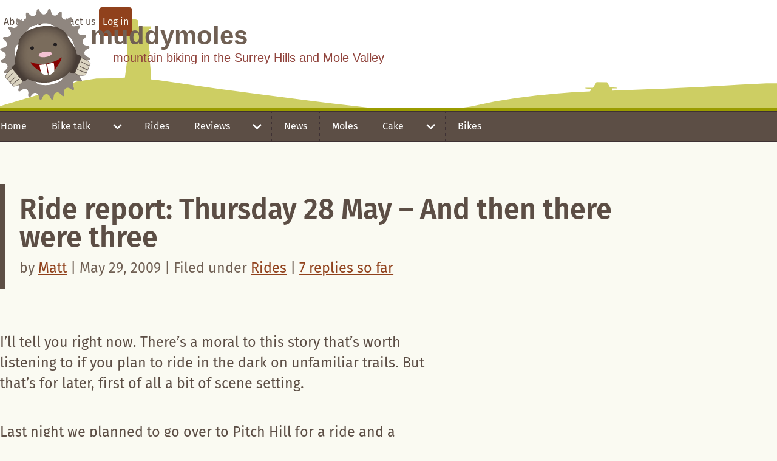

--- FILE ---
content_type: text/html; charset=UTF-8
request_url: https://muddymoles.org.uk/rides/ride-report-thursday-28-may-and-then-there-were-three
body_size: 16987
content:
<!doctype html>
<html lang="en">

<head>

  <meta charset="UTF-8">

  <meta http-equiv="X-UA-Compatible" content="IE=edge,chrome=1">
  <meta name="viewport" content="width=device-width, initial-scale=1.0">

  
  <meta name="description" content="Muddymoles: mountain biking in the Surrey Hills and Mole Valley">

  <meta name="author" content="Matt Addison">
  <meta name="language" content="English">
  <meta name="copyright" content="Copyright&#169; 2026 Muddymoles. All rights reserved">
  <!--<meta http-equiv="last-modified" content="Mon, 14 Dec 2015 21:10:28 GMT">-->

  <!--<meta name="verification" content="82c196dfe65deea901baf67d61d3d915" />--><!-- AWIN -->


  <link rel="profile" href="http://gmpg.org/xfn/11">
  <link rel="pingback" href="https://muddymoles.org.uk/xmlrpc.php">

  <link rel="Shortcut Icon" href="https://muddymoles.org.uk/wp-content/themes/moles2025/favicon.ico">

  <!--
  <link rel="apple-touch-icon" href="https://muddymoles.org.uk/wp-content/themes/moles2025/images/icon-retina.png">
  <link rel="apple-touch-icon-precomposed" href="https://muddymoles.org.uk/wp-content/themes/moles2025/images/icon-retina.png">
  -->
  
  <link rel="apple-touch-icon" sizes="57x57" href="https://muddymoles.org.uk/wp-content/themes/moles2025/images/favicons/apple-touch-icon-57x57.png?v=oLLNyxwj2d">
  <link rel="apple-touch-icon" sizes="60x60" href="https://muddymoles.org.uk/wp-content/themes/moles2025/images/favicons/apple-touch-icon-60x60.png?v=oLLNyxwj2d">
  <link rel="apple-touch-icon" sizes="72x72" href="https://muddymoles.org.uk/wp-content/themes/moles2025/images/favicons/apple-touch-icon-72x72.png?v=oLLNyxwj2d">
  <link rel="apple-touch-icon" sizes="76x76" href="https://muddymoles.org.uk/wp-content/themes/moles2025/images/favicons/apple-touch-icon-76x76.png?v=oLLNyxwj2d">
  <link rel="apple-touch-icon" sizes="114x114" href="https://muddymoles.org.uk/wp-content/themes/moles2025/images/favicons/apple-touch-icon-114x114.png?v=oLLNyxwj2d">
  <link rel="apple-touch-icon" sizes="120x120" href="https://muddymoles.org.uk/wp-content/themes/moles2025/images/favicons/apple-touch-icon-120x120.png?v=oLLNyxwj2d">
  <link rel="apple-touch-icon" sizes="144x144" href="https://muddymoles.org.uk/wp-content/themes/moles2025/images/favicons/apple-touch-icon-144x144.png?v=oLLNyxwj2d">
  <link rel="apple-touch-icon" sizes="152x152" href="https://muddymoles.org.uk/wp-content/themes/moles2025/images/favicons/apple-touch-icon-152x152.png?v=oLLNyxwj2d">
  <link rel="apple-touch-icon" sizes="180x180" href="https://muddymoles.org.uk/wp-content/themes/moles2025/images/favicons/apple-touch-icon-180x180.png?v=oLLNyxwj2d">
  <link rel="icon" type="image/png" href="https://muddymoles.org.uk/wp-content/themes/moles2025/images/favicons/favicon-32x32.png?v=oLLNyxwj2d" sizes="32x32">
  <link rel="icon" type="image/png" href="https://muddymoles.org.uk/wp-content/themes/moles2025/images/favicons/android-chrome-192x192.png?v=oLLNyxwj2d" sizes="192x192">
  <link rel="icon" type="image/png" href="https://muddymoles.org.uk/wp-content/themes/moles2025/images/favicons/favicon-96x96.png?v=oLLNyxwj2d" sizes="96x96">
  <link rel="icon" type="image/png" href="https://muddymoles.org.uk/wp-content/themes/moles2025/images/favicons/favicon-16x16.png?v=oLLNyxwj2d" sizes="16x16">
  <link rel="manifest" href="https://muddymoles.org.uk/wp-content/themes/moles2025/images/favicons/manifest.json?v=oLLNyxwj2d">
  <link rel="mask-icon" href="https://muddymoles.org.uk/wp-content/themes/moles2025/images/favicons/safari-pinned-tab.svg?v=oLLNyxwj2d" color="#9c9c00">
  <link rel="shortcut icon" href="https://muddymoles.org.uk/wp-content/themes/moles2025/images/favicons/favicon.ico?v=oLLNyxwj2d">
  <meta name="apple-mobile-web-app-title" content="Muddymoles">
  <meta name="application-name" content="Muddymoles">
  <meta name="msapplication-TileColor" content="#da532c">
  <meta name="msapplication-TileImage" content="https://muddymoles.org.uk/wp-content/themes/moles2025/images/favicons/mstile-144x144.png?v=oLLNyxwj2d">
  <meta name="theme-color" content="#9c9c00">

  <!-- wp_head here -->
  <meta name='robots' content='index, follow, max-image-preview:large, max-snippet:-1, max-video-preview:-1' />

	<!-- This site is optimized with the Yoast SEO plugin v26.8 - https://yoast.com/product/yoast-seo-wordpress/ -->
	<title>Ride report: Thursday 28 May - And then there were three | Rides | Muddymoles</title>
	<meta name="description" content="Don&#039;t go wandering off if you&#039;ve lost sight or sound of your mates. Here&#039;s a salutary tale of night riding on unfamiliar trails." />
	<link rel="canonical" href="https://muddymoles.org.uk/rides/ride-report-thursday-28-may-and-then-there-were-three" />
	<meta property="og:locale" content="en_GB" />
	<meta property="og:type" content="article" />
	<meta property="og:title" content="Ride report: Thursday 28 May - And then there were three | Rides | Muddymoles" />
	<meta property="og:description" content="Don&#039;t go wandering off if you&#039;ve lost sight or sound of your mates. Here&#039;s a salutary tale of night riding on unfamiliar trails." />
	<meta property="og:url" content="https://muddymoles.org.uk/rides/ride-report-thursday-28-may-and-then-there-were-three" />
	<meta property="og:site_name" content="Muddymoles" />
	<meta property="article:publisher" content="https://www.facebook.com/Muddymoles/" />
	<meta property="article:author" content="https://www.facebook.com/Muddymoles/" />
	<meta property="article:published_time" content="2009-05-29T08:59:07+00:00" />
	<meta property="article:modified_time" content="2015-12-14T21:10:28+00:00" />
	<meta name="author" content="Matt" />
	<meta name="twitter:card" content="summary_large_image" />
	<meta name="twitter:creator" content="@muddymoles" />
	<meta name="twitter:site" content="@muddymoles" />
	<meta name="twitter:label1" content="Written by" />
	<meta name="twitter:data1" content="Matt" />
	<meta name="twitter:label2" content="Estimated reading time" />
	<meta name="twitter:data2" content="6 minutes" />
	<script type="application/ld+json" class="yoast-schema-graph">{"@context":"https://schema.org","@graph":[{"@type":"Article","@id":"https://muddymoles.org.uk/rides/ride-report-thursday-28-may-and-then-there-were-three#article","isPartOf":{"@id":"https://muddymoles.org.uk/rides/ride-report-thursday-28-may-and-then-there-were-three"},"author":{"name":"Matt","@id":"https://muddymoles.org.uk/#/schema/person/e1678cca5f486559b3aa3addc65aae4b"},"headline":"Ride report: Thursday 28 May &#8211; And then there were three","datePublished":"2009-05-29T08:59:07+00:00","dateModified":"2015-12-14T21:10:28+00:00","mainEntityOfPage":{"@id":"https://muddymoles.org.uk/rides/ride-report-thursday-28-may-and-then-there-were-three"},"wordCount":1242,"commentCount":7,"publisher":{"@id":"https://muddymoles.org.uk/#/schema/person/e1678cca5f486559b3aa3addc65aae4b"},"articleSection":["Rides"],"inLanguage":"en-GB","potentialAction":[{"@type":"CommentAction","name":"Comment","target":["https://muddymoles.org.uk/rides/ride-report-thursday-28-may-and-then-there-were-three#respond"]}]},{"@type":"WebPage","@id":"https://muddymoles.org.uk/rides/ride-report-thursday-28-may-and-then-there-were-three","url":"https://muddymoles.org.uk/rides/ride-report-thursday-28-may-and-then-there-were-three","name":"Ride report: Thursday 28 May - And then there were three | Rides | Muddymoles","isPartOf":{"@id":"https://muddymoles.org.uk/#website"},"datePublished":"2009-05-29T08:59:07+00:00","dateModified":"2015-12-14T21:10:28+00:00","description":"Don't go wandering off if you've lost sight or sound of your mates. Here's a salutary tale of night riding on unfamiliar trails.","breadcrumb":{"@id":"https://muddymoles.org.uk/rides/ride-report-thursday-28-may-and-then-there-were-three#breadcrumb"},"inLanguage":"en-GB","potentialAction":[{"@type":"ReadAction","target":["https://muddymoles.org.uk/rides/ride-report-thursday-28-may-and-then-there-were-three"]}]},{"@type":"BreadcrumbList","@id":"https://muddymoles.org.uk/rides/ride-report-thursday-28-may-and-then-there-were-three#breadcrumb","itemListElement":[{"@type":"ListItem","position":1,"name":"Home","item":"https://muddymoles.org.uk/"},{"@type":"ListItem","position":2,"name":"Ride report: Thursday 28 May &#8211; And then there were three"}]},{"@type":"WebSite","@id":"https://muddymoles.org.uk/#website","url":"https://muddymoles.org.uk/","name":"Muddymoles","description":"mountain biking in the Surrey Hills and Mole Valley","publisher":{"@id":"https://muddymoles.org.uk/#/schema/person/e1678cca5f486559b3aa3addc65aae4b"},"potentialAction":[{"@type":"SearchAction","target":{"@type":"EntryPoint","urlTemplate":"https://muddymoles.org.uk/?s={search_term_string}"},"query-input":{"@type":"PropertyValueSpecification","valueRequired":true,"valueName":"search_term_string"}}],"inLanguage":"en-GB"},{"@type":["Person","Organization"],"@id":"https://muddymoles.org.uk/#/schema/person/e1678cca5f486559b3aa3addc65aae4b","name":"Matt","image":{"@type":"ImageObject","inLanguage":"en-GB","@id":"https://muddymoles.org.uk/#/schema/person/image/","url":"https://muddymoles.org.uk/images/matt_avatar_1-96x96.jpg","contentUrl":"https://muddymoles.org.uk/images/matt_avatar_1-96x96.jpg","caption":"Matt"},"logo":{"@id":"https://muddymoles.org.uk/#/schema/person/image/"},"description":"Matt is one of the founding Molefathers of the Muddymoles, and is the designer and main administrator of the website. An experienced rider, he still manages to fall off disconcertingly often. Nothing can account for this fact. Current bikes include a Bird Aether 9, A Pace RC627 hardtail, a Cannondale Topstone gravel bike and a very niche Trek District 1 belt drive bike. A Merida Scultura Endurance bike provides road duties. If you've ever wondered how Matt and the MuddyMoles got started, well wonder no more.","sameAs":["https://muddymoles.org.uk","https://www.facebook.com/Muddymoles/","https://x.com/muddymoles"],"url":"https://muddymoles.org.uk/author/muddymatt"}]}</script>
	<!-- / Yoast SEO plugin. -->


<link rel='dns-prefetch' href='//muddymoles.org.uk' />
<link rel="alternate" type="application/rss+xml" title="Muddymoles &raquo; Feed" href="https://feeds.feedburner.com/muddymoles" />
<link rel="alternate" title="oEmbed (JSON)" type="application/json+oembed" href="https://muddymoles.org.uk/wp-json/oembed/1.0/embed?url=https%3A%2F%2Fmuddymoles.org.uk%2Frides%2Fride-report-thursday-28-may-and-then-there-were-three" />
<link rel="alternate" title="oEmbed (XML)" type="text/xml+oembed" href="https://muddymoles.org.uk/wp-json/oembed/1.0/embed?url=https%3A%2F%2Fmuddymoles.org.uk%2Frides%2Fride-report-thursday-28-may-and-then-there-were-three&#038;format=xml" />
<style id='wp-img-auto-sizes-contain-inline-css' type='text/css'>
img:is([sizes=auto i],[sizes^="auto," i]){contain-intrinsic-size:3000px 1500px}
/*# sourceURL=wp-img-auto-sizes-contain-inline-css */
</style>
<style id='wp-emoji-styles-inline-css' type='text/css'>

	img.wp-smiley, img.emoji {
		display: inline !important;
		border: none !important;
		box-shadow: none !important;
		height: 1em !important;
		width: 1em !important;
		margin: 0 0.07em !important;
		vertical-align: -0.1em !important;
		background: none !important;
		padding: 0 !important;
	}
/*# sourceURL=wp-emoji-styles-inline-css */
</style>
<link rel='stylesheet' id='Muddymoles_2025-css' href='https://muddymoles.org.uk/wp-content/themes/moles2025/css/muddymole25.css?ver=6.9' type='text/css' media='all' />

  <!-- Google tag (gtag.js) -->
<script async src="https://www.googletagmanager.com/gtag/js?id=G-2CDTJZFPB9"></script>
<script>
  window.dataLayer = window.dataLayer || [];
  function gtag(){dataLayer.push(arguments);}
  gtag('js', new Date());

  gtag('config', 'G-2CDTJZFPB9');
</script>

<meta name="google-site-verification" content="M2Tju3eeQf4I-iKLQkooQiDdby2HeutseI3dlNqGKH8" />


</head>

<body class="wp-singular post-template-default single single-post postid-517 single-format-standard wp-theme-moles2025 ">
  <div id="modalBg"></div>
  <nav id="skipContainer" role="navigation" aria-label="Skip navigation" class="skip-block visually-hidden">
    <ul class="nav">
      <li><a href="#pageContent"><span>Page content</span></a></li>
      <li><a href="#siteNav"><span>Site navigation</span></a></li> <!-- need to point this at menuBtn on mobile -->
            <li><a href="#sidebar"><span>Related content</span></a></li>
            <li><a href="#subNav"><span>Information about this site</span></a></li>
    </ul>
  </nav>

<hr class="visually-hidden">

<nav id="subNav" role="navigation" aria-label="Information about this site" class="sub-nav">
  <ul class="nav">
    <li>
      <a href="https://muddymoles.org.uk/about" aria-label="About the Muddymoles" class="button">About us</a>
    </li>
    <li>
      <a href="https://muddymoles.org.uk/contact-us" aria-label="Contact the Muddymoles" class="button">Contact us</a>
    </li>
        <li class="acc-login">
      <a rel="nofollow" href="https://muddymoles.org.uk/mm-login/">Log in</a>    </li>
  </ul>
</nav>

<hr class="visually-hidden">

  <header class="header-container" role="banner">
    <div>
      <a href="https://muddymoles.org.uk" class="logo" aria-label="Muddymoles home page">
        <img src="https://muddymoles.org.uk/wp-content/themes/moles2025/images/mole-logo.svg" width="140" height="140" alt="Muddymoles logo">
      </a>
      <span class="site-name">Muddymoles <span class="tagline">mountain biking in the Surrey Hills and Mole Valley</span></span>
    </div>
  </header>

<hr class="visually-hidden">

<nav id="siteNav" role="navigation" aria-label="Site navigation" class="main-nav">
<ul id="menu-main" class="nav"><li id="menu-item-904" class="menu-item menu-item-type-custom menu-item-object-custom menu-item-904"><a href="/">Home</a></li>
<li id="menu-item-895" class="menu-item menu-item-type-taxonomy menu-item-object-category menu-item-has-children menu-item-895"><a href="https://muddymoles.org.uk/category/bike-talk">Bike talk</a>
<ul class="sub-menu">
	<li id="menu-item-928" class="menu-item menu-item-type-taxonomy menu-item-object-category menu-item-928"><a href="https://muddymoles.org.uk/category/bike-talk/lifestyle-mutterings">Lifestyle</a></li>
	<li id="menu-item-900" class="menu-item menu-item-type-taxonomy menu-item-object-category menu-item-900"><a href="https://muddymoles.org.uk/category/bike-talk/photos-mutterings">Photos &amp; video</a></li>
	<li id="menu-item-929" class="menu-item menu-item-type-taxonomy menu-item-object-category menu-item-929"><a href="https://muddymoles.org.uk/category/bike-talk/stuff-mutterings">Stuff &amp; nonsense</a></li>
	<li id="menu-item-930" class="menu-item menu-item-type-taxonomy menu-item-object-category menu-item-930"><a href="https://muddymoles.org.uk/category/bike-talk/trends-mutterings">Trends</a></li>
	<li id="menu-item-902" class="menu-item menu-item-type-taxonomy menu-item-object-category menu-item-902"><a href="https://muddymoles.org.uk/category/bike-talk/tips">Tips</a></li>
</ul>
</li>
<li id="menu-item-896" class="menu-item menu-item-type-taxonomy menu-item-object-category current-post-ancestor current-menu-parent current-post-parent menu-item-896"><a href="https://muddymoles.org.uk/category/rides">Rides</a></li>
<li id="menu-item-898" class="menu-item menu-item-type-taxonomy menu-item-object-category menu-item-has-children menu-item-898"><a href="https://muddymoles.org.uk/category/reviews">Reviews</a>
<ul class="sub-menu">
	<li id="menu-item-931" class="menu-item menu-item-type-taxonomy menu-item-object-category menu-item-931"><a href="https://muddymoles.org.uk/category/reviews/accessories-reviews">Accessories</a></li>
	<li id="menu-item-941" class="menu-item menu-item-type-taxonomy menu-item-object-category menu-item-941"><a href="https://muddymoles.org.uk/category/reviews/bikes-reviews">Bikes</a></li>
	<li id="menu-item-932" class="menu-item menu-item-type-taxonomy menu-item-object-category menu-item-932"><a href="https://muddymoles.org.uk/category/reviews/brakes">Brakes</a></li>
	<li id="menu-item-933" class="menu-item menu-item-type-taxonomy menu-item-object-category menu-item-933"><a href="https://muddymoles.org.uk/category/reviews/clothing">Clothing</a></li>
	<li id="menu-item-934" class="menu-item menu-item-type-taxonomy menu-item-object-category menu-item-934"><a href="https://muddymoles.org.uk/category/reviews/components">Components</a></li>
	<li id="menu-item-1522" class="menu-item menu-item-type-taxonomy menu-item-object-category menu-item-1522"><a href="https://muddymoles.org.uk/category/reviews/demo-days">Demo Days</a></li>
	<li id="menu-item-935" class="menu-item menu-item-type-taxonomy menu-item-object-category menu-item-935"><a href="https://muddymoles.org.uk/category/reviews/forks">Forks</a></li>
	<li id="menu-item-936" class="menu-item menu-item-type-taxonomy menu-item-object-category menu-item-936"><a href="https://muddymoles.org.uk/category/reviews/lights">Lights</a></li>
	<li id="menu-item-937" class="menu-item menu-item-type-taxonomy menu-item-object-category menu-item-937"><a href="https://muddymoles.org.uk/category/reviews/racing">Racing</a></li>
	<li id="menu-item-938" class="menu-item menu-item-type-taxonomy menu-item-object-category menu-item-938"><a href="https://muddymoles.org.uk/category/reviews/skills-training">Skills training</a></li>
	<li id="menu-item-939" class="menu-item menu-item-type-taxonomy menu-item-object-category menu-item-939"><a href="https://muddymoles.org.uk/category/reviews/trails-trail-centres">Trails &amp; Trail Centres</a></li>
	<li id="menu-item-940" class="menu-item menu-item-type-taxonomy menu-item-object-category menu-item-940"><a href="https://muddymoles.org.uk/category/reviews/wheels-tyres">Wheels &amp; Tyres</a></li>
</ul>
</li>
<li id="menu-item-897" class="menu-item menu-item-type-taxonomy menu-item-object-category menu-item-897"><a href="https://muddymoles.org.uk/category/news">News</a></li>
<li id="menu-item-16797" class="menu-item menu-item-type-post_type menu-item-object-page menu-item-16797"><a href="https://muddymoles.org.uk/authors">Moles</a></li>
<li id="menu-item-903" class="menu-item menu-item-type-taxonomy menu-item-object-category menu-item-has-children menu-item-903"><a href="https://muddymoles.org.uk/category/cake">Cake</a>
<ul class="sub-menu">
	<li id="menu-item-956" class="menu-item menu-item-type-taxonomy menu-item-object-category menu-item-956"><a href="https://muddymoles.org.uk/category/cake/tea-rooms-shops">Tea-rooms &amp; shops</a></li>
	<li id="menu-item-955" class="menu-item menu-item-type-taxonomy menu-item-object-category menu-item-955"><a href="https://muddymoles.org.uk/category/cake/cakes-energy-food">Cakes &amp; energy food</a></li>
</ul>
</li>
<li id="menu-item-899" class="menu-item menu-item-type-taxonomy menu-item-object-category menu-item-899"><a href="https://muddymoles.org.uk/category/bikes">Bikes</a></li>
</ul></nav>

<hr class="visually-hidden">

  <main id="pageContent" class="flex-container post-517 post type-post status-publish format-standard hentry category-rides">
    <article>

      <noscript>
          <hr />
              <div class="warning">
                  <h2>Important!</h2>
                  <p>Some functionality on this website requires Javascript but it appears that either your browser does not support Javascript or you have Javascript disabled.</p>
                  <p>This will affect your experience of this website and in some cases may prevent key features from working correctly.</p>
              </div>
          <hr />
          </noscript>




<section id="post-517" class="panel post-517 post type-post status-publish format-standard hentry category-rides">
  
  
  <header>
    <h1 class="entry-title">Ride report: Thursday 28 May &#8211; And then there were three</h1>
      <div class="meta">
      <p>
        <span>by <a href="https://muddymoles.org.uk/author/muddymatt" class="url fn" title="View all posts by Matt">Matt</a> | May 29, 2009 | 
                                Filed under <a href="https://muddymoles.org.uk/category/rides" rel="category tag">Rides</a>          | <a href="#comments">
                                        7 replies so far
          </a>
        </span>
        <span></span>
              </p>
    </div>
    </header>
  <div class="panel-body">

  <p class="intro">I&#8217;ll tell you right now. There&#8217;s a moral to this story that&#8217;s worth listening to if you plan to ride in the dark on unfamiliar trails. But that&#8217;s for later, first of all a bit of scene setting.</p>
<p><span id="more-517"></span>Last night we planned to go over to Pitch Hill for a ride and a pint. Unusually, we were heading out on a Thursday since Mark and I were required at his 8 year old&#8217;s birthday party on Wednesday.<br />
With Dave still recovering from a toe job (he doesn&#8217;t tend to come over to Pitch on a night ride anyway), Lee struggling to find guilt-free time away from his wife and young son, Tony sunning himself in Greece and DaveP and Jem busy with work it was a depleted turn out for last night&#8217;s ride. Just me, Colin, Mark and Mark (that&#8217;s two Marks, not one dog with a hare lip!).</p>
<p>Starting from the Hurtwood Control car park No.2 we worked our way up onto Pitch in warm and humid conditions. The recent rain had given the trails quite a damping down with peaty mud in many of the dips and slippery roots everywhere. So a period of re-tuning was required to get used to the lower grip levels.</p>
<p>We climbed (there&#8217;s little option at the start of a Pitch ride) up to the triangular heath where T1 ends and T2 starts, then rode over toward Death Star and turned right up the fireroad, eventually arriving at the start of T0. I&#8217;ve acquired some new handlebars which are quite a bit wider than I&#8217;ve had before—I think they&#8217;re about 710mm—so my first run through the trees on T0 was quite twitchy.</p>
<p>With the mud and general slippiness I found it hard to get a rythmn but things gradually improved as we crossed over onto T1 before turning to head back up the hill toward the T1 crossroads. A bit further on from there and we ducked back into the trees on a more technical trail that contoured back the way we came before crossing a fireroad and continuing downward, past the swooping dips where AndyC nearly crashed into the back of me on his V-braked Univega a few weeks back.</p>
<p>Then it was another intense fireroad loop round to the T1 crossroads and a turn up toward the Quarry. As always at this time of year, darkness fell with an almost perceptible &#8216;Clang!&#8217; as we rolled along. One minute it was fine, then the next dip through the trees told us it was time for lights.</p>
<p>A noodle round the Quarry brought us out at the steep roll in to the car park near the Windmill on Winterfold, all of us managed quite easily considering how it had suddenly become so dark; it can look quite daunting but is actually any easy roll if you relax.</p>
<p>Passing the Windmill we headed toward the Bombholes. I rode all of them, fortunately forgetting the tree stump in the third which thereby enabled me to clean it just fine! Had I remembered I think I&#8217;d have minced at the top of the black drop.</p>
<p>After that it was off down the trail which brings you out near Gone in Sixty Seconds. Unfortunately, that&#8217;s where the problems began. I was running second and caught my helmet momentarily on a low branch; new Mark was behind me followed by MarkJ (I don&#8217;t think he&#8217;d like to be called old Mark!). As we pushed on down the trail to catch Colin, me and new Mark came out of the trail and turned sharp left to climb up to the next stopping place.</p>
<p>MarkJ on the other hand had lost a bit more time and didn&#8217;t see us or which way we went. He also had no idea where he was. So instead of turning left, he turned right and disappeared off down the murderously loose and steep descent to the next fireroad. Finding us absent, he then proceeded to follow one bad turn with another with the inevitable result!</p>
<p>Meanwhile, Colin, new Mark and myself had started to wonder where Mark was. After a few minutes of chatting I decided to head back up to the bombholes thinking Mark was lying with a bike on his head in the undergrowth. Despite shouting for him I could see no sign, no light, no sound.</p>
<p>Returning to Colin and new Mark we tried phoning but of course phone reception in the hills is notoriously bad. So we tried taking the steep descent it turned out Mark had tried but found no sign of him. We returned to the Bombholes for a three man scan of the trail, still nothing.</p>
<p>What to do? We were properly stumped. I knew Mark had no idea of the area so was unlikely to find us if he&#8217;d wandered off. And we weren&#8217;t entirely sure he still wasn&#8217;t stuck on the Bombhole trail as it was by then about 10:00 and very dark.</p>
<p>Returning to our original meeting spot where there was some phone signal I sent a text thinking Mark&#8217;s phone would deliver it when it hit a signal itself; except I wasn&#8217;t sure he even had his phone. Eventually, we got a call from Mark who was standing outside a house in God knows where with no idea where he was at all.</p>
<p>After a bit of discussion, and relieved that Search and Rescue wouldn&#8217;t be looking for an injured person, Mark said he&#8217;d knock on the door (at past 10:15 at night!) and ask where he was!! It turned out, although he didn&#8217;t realise it at the time that he was possibly at the cottages near the end of Christmas Pudding. The kind lady he spoke to actually gave him an OS map to navigate his way to a road and back to Peaslake!</p>
<p>So with sighs of relief, we turned back ourselves for Peaslake, knowing we&#8217;d lost not just Mark but valuable drinking time. A quick dash across the hills brought us back to the car park via the ridegline, lots of fun and fast moving all the way.</p>
<p>By the time Mark arrived at the Hurtwood Inn the three of us were well into our pints. Not knowing where he was or when we&#8217;d see him (and having run out of cash) we couldn&#8217;t stretch to a fourth pint for Mark when we ordered, so Mark missed last orders, much to his regret!</p>
<p>So all&#8217;s well that ends well, if a little later than planned (I got home at 12:00). And the moral of the story? Well, if you&#8217;ve lost touch with your mates, don&#8217;t go wandering off into the hills but stay where you know for sure they must have been. Had Mark waited at the end of the Bombhole trail without going right (or had he returned there) we&#8217;d have found him a hell of a lot sooner without having to worry about whether to get a helicopter out or not.</p>
<p>It did have me wondering about whether DaveC still has his walkie talkies though… Breaker breaker, what&#8217;s your handle, do you copy?! Worth investigating even if you do end up being a bit Roscoe P Coltrane at times!</p>

      <div class="meta">
      <p><span>Thanks for reading,<br>
      <a href="https://muddymoles.org.uk/author/muddymatt" class="url fn" title="View all posts by Matt">Matt</a>
      </p>
    </div>
    <div class="advert bmc"><p>Every cyclist loves coffee!</p>
<a class="bmc-btn" target="_blank" href="https://buymeacoffee.com/muddymoles">☕<span class="btn-text">Buy Matt a coffee</span></a></div>
    <!--
    <div class="meta">
      <p>
      <span class="posted-on">Filed under</span> <a href="https://muddymoles.org.uk/category/rides" rel="category tag">Rides</a>      <span class="posted-during"> in <a href="https://muddymoles.org.uk/2009/05">May  2009</a>.</span>
      </p>
    </div>
-->
        </div>
</section>

  
<hr class="visually-hidden">


  
  
  
    <section id="comments" class="comments">

          <h2>
                                    There are 7 replies to Matt so far
                      </h2>
          <p>We really appreciate comments from our readers. If you have something to say, we'd love to hear from you.</p>
          <p>To add to the conversation, <a href="#respondwrap">jump to our comments form</a> or reply to individual comments.</p>
        
          
                    <ol class="commentlist">
                      <li class="comment even thread-even depth-1" id="li-comment-1141">
            <div id="comment-1141" class="reader-comment">
              <div class="comment-header">
                              <p><em>May 29, 2009 at 10:18 am</em></p>
                <p class="comment-author vcard"><span class="commenter"><cite class="fn"><a href="https://muddymoles.org.uk" class="url" rel="ugc">Dave</a></cite></span> says:</p>                <!-- .comment-author .vcard -->
                <!-- .comment-header -->
                            </div>
              <div class="comment-body">
                              <p>ROTFL!</p>
<p>Classic! Yes I do still have the walkie talkies, probably as much use as the phone in those woods but worth a try.</p>
                            </div>
              <div class="comment-footer">
                              <p><a rel="nofollow" class="comment-reply-link" href="#comment-1141" data-commentid="1141" data-postid="517" data-belowelement="comment-1141" data-respondelement="respond" data-replyto="Reply to Dave" aria-label="Reply to Dave">Reply to this comment</a>, or <a href="#respondwrap">add a new comment</a></p>
                <!-- .comment-footer -->
                            </div>
            <!-- #comment-##  -->
            </div>
  </li><!-- #comment-## -->
            <li class="comment odd alt thread-odd thread-alt depth-1" id="li-comment-1142">
            <div id="comment-1142" class="reader-comment">
              <div class="comment-header">
                              <p><em>May 29, 2009 at 2:17 pm</em></p>
                <p class="comment-author vcard"><span class="commenter"><cite class="fn">KC</cite></span> says:</p>                <!-- .comment-author .vcard -->
                <!-- .comment-header -->
                            </div>
              <div class="comment-body">
                              <p>I know this may not be acceptable on a MTB ride but as a biker I sometimes go out with groups.  Invariably the bikes vary in power and the abilities of the bikers varies also.</p>
<p>One technique they use is to have the second person in the group stop at any junctions where they take a left or right to &#8220;mark the way&#8221;.  The back marker then is clear which way to go.</p>
<p>The leader always stays in front as he knows the route, but those behind shift position as each time a marker stops he effectively goes from second to last.  The beauty of this is that you can go for miles on the road travelling as a group without actually having to &#8220;stick together&#8221;.</p>
<p>On the trails this may be less easy, but it may avoid the whole group having to stop at each junction thereby sacrificing a great section by having to stop and go repeatedly.</p>
                            </div>
              <div class="comment-footer">
                              <p><a rel="nofollow" class="comment-reply-link" href="#comment-1142" data-commentid="1142" data-postid="517" data-belowelement="comment-1142" data-respondelement="respond" data-replyto="Reply to KC" aria-label="Reply to KC">Reply to this comment</a>, or <a href="#respondwrap">add a new comment</a></p>
                <!-- .comment-footer -->
                            </div>
            <!-- #comment-##  -->
            </div>
  </li><!-- #comment-## -->
            <li class="comment even thread-even depth-1" id="li-comment-1143">
            <div id="comment-1143" class="reader-comment">
              <div class="comment-header">
                              <p><em>May 29, 2009 at 4:33 pm</em></p>
                <p class="comment-author vcard"><span class="commenter"><cite class="fn">Mark</cite></span> says:</p>                <!-- .comment-author .vcard -->
                <!-- .comment-header -->
                            </div>
              <div class="comment-body">
                              <p>I&#8217;m sure that if I had ever been a Cub Scout, Boy Scout or even a Girl Guide, I would have known that the best thing to do when lost in the woods on your own was to stay where you are and let your friends find you.</p>
<p>Unfortunately I didn&#8217;t do that and instead attempted to work my way back to where I thought they were going to be.  I&#8217;d like to say I got to see some interesting bits of Pitch Hill, but mostly I got to see lots of very dark trees and a maze of tracks that all seemed to lead nowhere.</p>
<p>Through sheer luck and the very good will of the lady who lived at Rose Cottage and gave m directions and a map, I eventually made my way back to Peaslake.  Shame I didn&#8217;t make it in time for a pint, but getting there at all was a hell of a lot better than spending the night under the trees with just my bike for company.</p>
<p>In lieu of a pint I&#8217;m sure I could have found something to do with the very pert bar maid at the Hurtwood Inn, despite the fact I was probably old enough to be her dad.</p>
<p>Not the greatest evening of my life, but not the worst by any stretch of the imagination.  There are lessons to be learnt however, not least of which is turn up at the pub on time, then you can flirt with the bar maid!</p>
                            </div>
              <div class="comment-footer">
                              <p><a rel="nofollow" class="comment-reply-link" href="#comment-1143" data-commentid="1143" data-postid="517" data-belowelement="comment-1143" data-respondelement="respond" data-replyto="Reply to Mark" aria-label="Reply to Mark">Reply to this comment</a>, or <a href="#respondwrap">add a new comment</a></p>
                <!-- .comment-footer -->
                            </div>
            <!-- #comment-##  -->
            </div>
  </li><!-- #comment-## -->
            <li class="comment odd alt thread-odd thread-alt depth-1" id="li-comment-1144">
            <div id="comment-1144" class="reader-comment">
              <div class="comment-header">
                              <p><em>June 1, 2009 at 6:48 pm</em></p>
                <p class="comment-author vcard"><span class="commenter"><cite class="fn">Andrew</cite></span> says:</p>                <!-- .comment-author .vcard -->
                <!-- .comment-header -->
                            </div>
              <div class="comment-body">
                              <p>On Sunday at Leith Hill Tower I saw a MTB&#8217;er with a whistle attached to the shoulder strap on his camelbak.  I am used to seeing this on scuba diving BCDs but hadn&#8217;t seen it biking before.  Would this have helped?</p>
                            </div>
              <div class="comment-footer">
                              <p><a rel="nofollow" class="comment-reply-link" href="#comment-1144" data-commentid="1144" data-postid="517" data-belowelement="comment-1144" data-respondelement="respond" data-replyto="Reply to Andrew" aria-label="Reply to Andrew">Reply to this comment</a>, or <a href="#respondwrap">add a new comment</a></p>
                <!-- .comment-footer -->
                            </div>
            <!-- #comment-##  -->
            </div>
  </li><!-- #comment-## -->
            <li class="comment even thread-even depth-1" id="li-comment-1145">
            <div id="comment-1145" class="reader-comment">
              <div class="comment-header">
                              <p><em>June 1, 2009 at 9:50 pm</em></p>
                <p class="comment-author vcard"><span class="commenter"><cite class="fn"><a href="https://muddymoles.org.uk" class="url" rel="ugc">Matt</a></cite></span> says:</p>                <!-- .comment-author .vcard -->
                <!-- .comment-header -->
                            </div>
              <div class="comment-body">
                              <p>Andrew, great idea! My wife suggested the same and although I&#8217;m not sure it would have helped it would have been much better than nothing.</p>
<p>We shouted as loudly as we could but by then Mrk was at least a mile away. But it would be useful for two things &#8211; one to help locate someone and two, to let people know you are OK. You could agree signals to let people know all is well.</p>
<p>A duck whistle probably <em>wouldn&#8217;t</em> be helpful though&hellip;</p>
                            </div>
              <div class="comment-footer">
                              <p><a rel="nofollow" class="comment-reply-link" href="#comment-1145" data-commentid="1145" data-postid="517" data-belowelement="comment-1145" data-respondelement="respond" data-replyto="Reply to Matt" aria-label="Reply to Matt">Reply to this comment</a>, or <a href="#respondwrap">add a new comment</a></p>
                <!-- .comment-footer -->
                            </div>
            <!-- #comment-##  -->
            </div>
  </li><!-- #comment-## -->
            <li class="comment odd alt thread-odd thread-alt depth-1" id="li-comment-1146">
            <div id="comment-1146" class="reader-comment">
              <div class="comment-header">
                              <p><em>June 2, 2009 at 6:27 am</em></p>
                <p class="comment-author vcard"><span class="commenter"><cite class="fn"><a href="https://muddymoles.org.uk" class="url" rel="ugc">Dave</a></cite></span> says:</p>                <!-- .comment-author .vcard -->
                <!-- .comment-header -->
                            </div>
              <div class="comment-body">
                              <p><a href="http://www.acmewhistles.co.uk/xcart/home.php?cat=1&#038;sort=orderby&#038;sort_direction=0&#038;page=1" rel="nofollow">http://www.acmewhistles.co.uk/xcart/home.php?cat=1&#038;sort=orderby&#038;sort_direction=0&#038;page=1</a></p>
<p>Well, what colour then?</p>
                            </div>
              <div class="comment-footer">
                              <p><a rel="nofollow" class="comment-reply-link" href="#comment-1146" data-commentid="1146" data-postid="517" data-belowelement="comment-1146" data-respondelement="respond" data-replyto="Reply to Dave" aria-label="Reply to Dave">Reply to this comment</a>, or <a href="#respondwrap">add a new comment</a></p>
                <!-- .comment-footer -->
                            </div>
            <!-- #comment-##  -->
            </div>
  </li><!-- #comment-## -->
            <li class="comment even thread-even depth-1" id="li-comment-1147">
            <div id="comment-1147" class="reader-comment">
              <div class="comment-header">
                              <p><em>June 2, 2009 at 9:03 am</em></p>
                <p class="comment-author vcard"><span class="commenter"><cite class="fn">Easynow Nick</cite></span> says:</p>                <!-- .comment-author .vcard -->
                <!-- .comment-header -->
                            </div>
              <div class="comment-body">
                              <p>Well it will have to be pink wont it?</p>
                            </div>
              <div class="comment-footer">
                              <p><a rel="nofollow" class="comment-reply-link" href="#comment-1147" data-commentid="1147" data-postid="517" data-belowelement="comment-1147" data-respondelement="respond" data-replyto="Reply to Easynow Nick" aria-label="Reply to Easynow Nick">Reply to this comment</a>, or <a href="#respondwrap">add a new comment</a></p>
                <!-- .comment-footer -->
                            </div>
            <!-- #comment-##  -->
            </div>
  </li><!-- #comment-## -->
                    </ol>

          
          
        

        </section><!-- #comments -->
  
        <section id="respondwrap" class="respond-wrap">
          <h2>
                                Add to the conversation&hellip;
                      </h2>
                        	<div id="respond" class="comment-respond">
		<h3 id="reply-title" class="comment-reply-title"> <span>(<a rel="nofollow" id="cancel-comment-reply-link" href="/rides/ride-report-thursday-28-may-and-then-there-were-three#respond" style="display:none;">Cancel your reply</a>)</span></h3><form action="https://muddymoles.org.uk/wp-comments-post.php" method="post" id="commentform" class="comment-form"><p><span class="required">*</span> Required information (we will <strong>not</strong> publish your email address).</p><p class="comment-form-comment"><label for="comment">Comment <span class="required">*</span></label> <textarea id="comment" name="comment" cols="45" rows="8" maxlength="65525" required="required"></textarea></p><p class="comment-form-author"><label for="author">Name <span class="required">*</span></label> <input id="author" name="author" type="text" value="" size="30" maxlength="245" autocomplete="name" required="required" /></p>
<p class="comment-form-email"><label for="email">Email <span class="required">*</span></label> <input id="email" name="email" type="text" value="" size="30" maxlength="100" autocomplete="email" required="required" /></p>
<p class="comment-form-url"><label for="url">Website</label> <input id="url" name="url" type="text" value="" size="30" maxlength="200" autocomplete="url" /></p>
<p class="form-submit"><input name="submit" type="submit" id="submit" class="submit" value="Send your reply" /> <input type='hidden' name='comment_post_ID' value='517' id='comment_post_ID' />
<input type='hidden' name='comment_parent' id='comment_parent' value='0' />
</p><p style="display: none;"><input type="hidden" id="akismet_comment_nonce" name="akismet_comment_nonce" value="91a6b1a2ca" /></p><p style="display: none !important;" class="akismet-fields-container" data-prefix="ak_"><label>&#916;<textarea name="ak_hp_textarea" cols="45" rows="8" maxlength="100"></textarea></label><input type="hidden" id="ak_js_1" name="ak_js" value="166"/><script>document.getElementById( "ak_js_1" ).setAttribute( "value", ( new Date() ).getTime() );</script></p></form>	</div><!-- #respond -->
	<p class="akismet_comment_form_privacy_notice">This site uses Akismet to reduce spam. <a href="https://akismet.com/privacy/" target="_blank" rel="nofollow noopener">Learn how your comment data is processed.</a></p>          </div>
        </section>




    </article>

    <aside id="sidebar" role="complementary" class="side-bar">
      <div class="side-bar-inner">
<div class="side-bar-wrap follow" id="follow-wrap">
  <div>
    <span class="follow-text" aria-label="Open or close social sharing panel">Follow</span>
    <ul class="follow-list">
      <li class="follow-list-item">
        <a class="social-link" href="https://www.facebook.com/Muddymoles" aria-label="Muddymoles on Facebook">
          <span class="social-icon">
            <svg xmlns="http://www.w3.org/2000/svg" width="24" height="24" viewBox="0 0 24 24" id="facebook" title="Facebook logo">
              <path d="M22.675 0h-21.35c-.732 0-1.325.593-1.325 1.325v21.351c0 .731.593 1.324 1.325 1.324h11.495v-9.294h-3.128v-3.622h3.128v-2.671c0-3.1 1.893-4.788 4.659-4.788 1.325 0 2.463.099 2.795.143v3.24l-1.918.001c-1.504 0-1.795.715-1.795 1.763v2.313h3.587l-.467 3.622h-3.12v9.293h6.116c.73 0 1.323-.593 1.323-1.325v-21.35c0-.732-.593-1.325-1.325-1.325z"/>
            </svg>
          </span>
          <span class="social-text">Share on Facebook</span>
        </a>
      </li>
      <li class="follow-list-item">
        <a class="social-link" href="https://bsky.app/profile/muddymoles.bsky.social" aria-label="Muddymoles on Bluesky">
          <span class="social-icon">
            <svg xmlns="http://www.w3.org/2000/svg" width="28" height="25" viewBox="0 0 28 25" id="bluesky" title="Bluesky logo">
              <path class="cls-1" d="M6.07,1.66c3.21,2.42,6.66,7.32,7.93,9.95v6.95c0-.15-.06.02-.18.38-.66,1.95-3.25,9.56-9.15,3.48-3.11-3.2-1.67-6.4,3.99-7.37-3.24.55-6.88-.36-7.88-3.94-.29-1.03-.78-7.38-.78-8.24C0-1.43,3.75-.08,6.07,1.66ZM21.93,1.66c-3.21,2.42-6.66,7.32-7.93,9.95v6.95c0-.15.06.02.18.38.66,1.95,3.25,9.56,9.15,3.48,3.11-3.2,1.67-6.4-3.99-7.37,3.24.55,6.88-.36,7.88-3.94.29-1.03.78-7.38.78-8.24,0-4.3-3.75-2.95-6.07-1.2Z"/>
            </svg>
          </span>
          <span class="social-text">Share on Bluesky</span>
        </a>
      </li>			<li class="follow-list-item">
        <a class="social-link" rel="me" href="https://ohai.social/@muddymoles" aria-label="Muddymoles on Mastodon">
          <span class="social-icon">
            <svg xmlns="http://www.w3.org/2000/svg" width="24" height="26" viewBox="0 0 74 79" id="mastodon" title="Mastodon logo">
              <path d="M73.7014 17.9592C72.5616 9.62034 65.1774 3.04876 56.424 1.77536C54.9472 1.56019 49.3517 0.7771 36.3901 0.7771H36.2933C23.3281 0.7771 20.5465 1.56019 19.0697 1.77536C10.56 3.01348 2.78877 8.91838 0.903306 17.356C-0.00357857 21.5113 -0.100361 26.1181 0.068112 30.3439C0.308275 36.404 0.354874 42.4535 0.91406 48.489C1.30064 52.498 1.97502 56.4751 2.93215 60.3905C4.72441 67.6217 11.9795 73.6395 19.0876 76.0945C26.6979 78.6548 34.8821 79.0799 42.724 77.3221C43.5866 77.1245 44.4398 76.8953 45.2833 76.6342C47.1867 76.0381 49.4199 75.3714 51.0616 74.2003C51.0841 74.1839 51.1026 74.1627 51.1156 74.1382C51.1286 74.1138 51.1359 74.0868 51.1368 74.0592V68.2108C51.1364 68.185 51.1302 68.1596 51.1185 68.1365C51.1069 68.1134 51.0902 68.0932 51.0695 68.0773C51.0489 68.0614 51.0249 68.0503 50.9994 68.0447C50.9738 68.0391 50.9473 68.0392 50.9218 68.045C45.8976 69.226 40.7491 69.818 35.5836 69.8087C26.694 69.8087 24.3031 65.6569 23.6184 63.9285C23.0681 62.4347 22.7186 60.8764 22.5789 59.2934C22.5775 59.2669 22.5825 59.2403 22.5934 59.216C22.6043 59.1916 22.621 59.1702 22.6419 59.1533C22.6629 59.1365 22.6876 59.1248 22.714 59.1191C22.7404 59.1134 22.7678 59.1139 22.794 59.1206C27.7345 60.2936 32.799 60.8856 37.8813 60.8843C39.1036 60.8843 40.3223 60.8843 41.5447 60.8526C46.6562 60.7115 52.0437 60.454 57.0728 59.4874C57.1983 59.4628 57.3237 59.4416 57.4313 59.4098C65.3638 57.9107 72.9128 53.2051 73.6799 41.2895C73.7086 40.8204 73.7803 36.3758 73.7803 35.889C73.7839 34.2347 74.3216 24.1533 73.7014 17.9592ZM61.4925 47.6918H53.1514V27.5855C53.1514 23.3526 51.3591 21.1938 47.7136 21.1938C43.7061 21.1938 41.6988 23.7476 41.6988 28.7919V39.7974H33.4078V28.7919C33.4078 23.7476 31.3969 21.1938 27.3894 21.1938C23.7654 21.1938 21.9552 23.3526 21.9516 27.5855V47.6918H13.6176V26.9752C13.6176 22.7423 14.7157 19.3795 16.9118 16.8868C19.1772 14.4 22.1488 13.1231 25.8373 13.1231C30.1064 13.1231 33.3325 14.7386 35.4832 17.9662L37.5587 21.3949L39.6377 17.9662C41.7884 14.7386 45.0145 13.1231 49.2765 13.1231C52.9614 13.1231 55.9329 14.4 58.2055 16.8868C60.4017 19.3772 61.4997 22.74 61.4997 26.9752L61.4925 47.6918Z"/>
            </svg>
          </span>
          <span class="social-text">Mastodon</span>
        </a>
      </li>
      <li class="follow-list-item">
        <a class="social-link" href="https://flickr.com/muddymoles" aria-label="Muddymoles on Flickr">
          <span class="social-icon">
            <svg xmlns="http://www.w3.org/2000/svg" width="24" height="24" viewBox="0 0 24 24" id="flickr" title="Flickr logo">
              <path d="M17 5c-1.961 0-3.731.809-5.002 2.108-1.27-1.299-3.038-2.108-4.998-2.108-3.866 0-7 3.134-7 7s3.134 7 7 7c1.96 0 3.728-.809 4.998-2.108 1.271 1.299 3.041 2.108 5.002 2.108 3.866 0 7-3.134 7-7s-3.134-7-7-7zm0 12c-2.757 0-5-2.243-5-5s2.243-5 5-5 5 2.243 5 5-2.243 5-5 5z"/></svg>
            </span>
          <span class="social-text">Flickr</span>
        </a>
      </li>
      <li class="follow-list-item">
        <a class="social-link" href="https://feeds.feedburner.com/muddymoles" aria-label="Muddymoles RSS">
          <span class="social-icon">
            <svg xmlns="http://www.w3.org/2000/svg" width="24" height="24" viewBox="0 0 24 24" id="rss" title="Feed (RSS) icon">
              <path d="M6.503 20.752c0 1.794-1.456 3.248-3.251 3.248-1.796 0-3.252-1.454-3.252-3.248 0-1.794 1.456-3.248 3.252-3.248 1.795.001 3.251 1.454 3.251 3.248zm-6.503-12.572v4.811c6.05.062 10.96 4.966 11.022 11.009h4.817c-.062-8.71-7.118-15.758-15.839-15.82zm0-3.368c10.58.046 19.152 8.594 19.183 19.188h4.817c-.03-13.231-10.755-23.954-24-24v4.812z"/>
            </svg>
          </span>
          <span class="social-text">RSS</span>
        </a>
      </li>
<!--
      <li class="follow-list-item">
        <a class="social-link" href="https://twitter.com/muddymoles" aria-label="Muddymoles on Twitter">
          <span class="social-icon">
            <svg xmlns="http://www.w3.org/2000/svg" width="24" height="24" viewBox="0 0 24 24" id="twitter" title="Twitter logo">
              <path d="M24 4.557c-.883.392-1.832.656-2.828.775 1.017-.609 1.798-1.574 2.165-2.724-.951.564-2.005.974-3.127 1.195-.897-.957-2.178-1.555-3.594-1.555-3.179 0-5.515 2.966-4.797 6.045-4.091-.205-7.719-2.165-10.148-5.144-1.29 2.213-.669 5.108 1.523 6.574-.806-.026-1.566-.247-2.229-.616-.054 2.281 1.581 4.415 3.949 4.89-.693.188-1.452.232-2.224.084.626 1.956 2.444 3.379 4.6 3.419-2.07 1.623-4.678 2.348-7.29 2.04 2.179 1.397 4.768 2.212 7.548 2.212 9.142 0 14.307-7.721 13.995-14.646.962-.695 1.797-1.562 2.457-2.549z"/>
            </svg>
          </span>
          <span class="social-text">Share on Twitter</span>
        </a>
      </li>
      <li class="follow-list-item">
        <a class="social-link" href="https://vimeo.com/muddymoles" title="Muddymoles on Vimeo">
          <span class="social-icon">
            <svg xmlns="http://www.w3.org/2000/svg" width="24" height="24" viewBox="0 0 24 24" id="vimeo" title="Vimeo logo">
              <path d="M22.875 10.063c-2.442 5.217-8.337 12.319-12.063 12.319-3.672 0-4.203-7.831-6.208-13.043-.987-2.565-1.624-1.976-3.474-.681l-1.128-1.455c2.698-2.372 5.398-5.127 7.057-5.28 1.868-.179 3.018 1.098 3.448 3.832.568 3.593 1.362 9.17 2.748 9.17 1.08 0 3.741-4.424 3.878-6.006.243-2.316-1.703-2.386-3.392-1.663 2.673-8.754 13.793-7.142 9.134 2.807z"/>
            </svg>
          </span>
          <span class="social-text">Vimeo</span>
        </a>
      </li>
      <li class="follow-list-item">
        <a href="https://muddymoles.org.uk/contact-us" aria-label="Contact Muddymoles">
          <span class="social-icon">
          <svg xmlns="http://www.w3.org/2000/svg" width="24" height="24" viewBox="0 0 24 24" id="icon-email" title="Email (envelope) icon">
            <path d="M12 12.713l-11.985-9.713h23.97l-11.985 9.713zm0 2.574l-12-9.725v15.438h24v-15.438l-12 9.725z"/></svg>
          </span>
          <span class="social-text">Contact Muddymoles</span>
        </a>
      </li>
-->
    </ul>
  </div>
</div>

		<div class="side-bar-wrap recent-wrap" id="recentWrap">
		<h3>Recently&#8230;</h3>
		<ul class="unstyled">
											<li>
					<a href="https://muddymoles.org.uk/reviews/bbb-corecap-valve-caps-first-impressions">BBB Corecap valve caps &#8211; first impressions</a>
									</li>
											<li>
					<a href="https://muddymoles.org.uk/rides/ride-report-tuesday-30-december-moles-christmas-ride-2025">Ride report: Tuesday 30 December &#8211; Moles Christmas ride 2025</a>
									</li>
											<li>
					<a href="https://muddymoles.org.uk/bike-talk/bbb-corecap-tubeless-valves-look-great">BBB Corecap tubeless valves look great!</a>
									</li>
											<li>
					<a href="https://muddymoles.org.uk/bike-talk/a-year-of-riding-in-2025">A year of riding in 2025</a>
									</li>
											<li>
					<a href="https://muddymoles.org.uk/bike-talk/happy-new-year-for-2026">Happy New Year for 2026</a>
									</li>
											<li>
					<a href="https://muddymoles.org.uk/reviews/vittoria-torrente-tyre-review">Vittoria Torrente tyre review</a>
									</li>
											<li>
					<a href="https://muddymoles.org.uk/reviews/fairlight-holt-review">Fairlight Holt hardtail review</a>
									</li>
											<li>
					<a href="https://muddymoles.org.uk/bike-talk/32-inch-wheels-are-coming-how-do-we-feel">32-inch wheels are coming. How do we feel?</a>
									</li>
											<li>
					<a href="https://muddymoles.org.uk/news/nukeproof-returns-with-the-reactor-290-v2">Nukeproof returns with the Reactor 290 V2</a>
									</li>
					</ul>

		</div>
<div class="side-bar-wrap searchbox">
        <form role="search" method="get" id="searchform" class="search-form" action="https://muddymoles.org.uk/">
          <p>
            <label for="search-input"><span>Search the site:</span></label>
          </p>
          <p>
            <input id="search-input" type="search" class="search-field" value="" name="s" title="Search for:">
          <button type="submit" class="search-submit">Go!</button>
          </p>
        </form>


	</div>

  <div class="side-bar-wrap bmc" id="bmc">
<div class="advert bmc"><p>Every cyclist loves coffee!</p>
<a class="bmc-btn" target="_blank" href="https://buymeacoffee.com/muddymoles">☕<span class="btn-text">Buy Matt a coffee</span></a></div>  </div>

      </div>
    </aside>

  </main>


<hr class="visually-hidden">

	<footer class="footer-container" role="contentinfo">

		<div class="grid-container columns-3 flex-container">
        
<aside class="grid-1 meta"><div class="menu-supportus-container"><ul id="menu-supportus" class="menu"><li id="menu-item-8285" class="menu-item menu-item-type-post_type menu-item-object-page menu-item-8285"><a href="https://muddymoles.org.uk/about">About the Muddymoles</a></li>
<li id="menu-item-12710" class="menu-item menu-item-type-post_type menu-item-object-page menu-item-12710"><a href="https://muddymoles.org.uk/authors">Moles</a></li>
<li id="menu-item-10522" class="menu-item menu-item-type-post_type menu-item-object-page menu-item-10522"><a href="https://muddymoles.org.uk/archives">Archives</a></li>
<li id="menu-item-12711" class="menu-item menu-item-type-post_type menu-item-object-page menu-item-12711"><a href="https://muddymoles.org.uk/mountain-bike-and-cycling-links">Mountain Bike and Cycling links</a></li>
<li id="menu-item-14229" class="menu-item menu-item-type-post_type menu-item-object-page menu-item-14229"><a href="https://muddymoles.org.uk/forum">Muddymoles Forum</a></li>
</ul></div></aside><aside class="grid-2 meta">
<p> </p>
</aside><!--
Plugin: Custom Meta Widget
Plugin URL: http://shinraholdings.com/plugins/custom-meta-widget/
-->
<aside class="grid-3 meta"> 		<ul>

		
					<li><a rel="nofollow" href="https://muddymoles.org.uk/mm-login/">Log in</a></li>
		
					<li><a href="https://feeds.feedburner.com/muddymoles">Entries <abbr title="Really Simple Syndication">RSS</abbr></a></li>
		

		
				</ul>

	</aside>		</div>
			
 		<div class="copyright">
     <p>Copyright&#169; 2026. Muddymoles. All rights reserved</p>
		</div>
      
		<div id="footerActions" class="footer-actions">
			<div>
        				<a href="#respondwrap" class="add-comment-btn"><span>Add to the conversation...</span></a>
        				<a href="#skipContainer" class="back-to-top-btn"><span>Return to start of the page</span></a>
			</div>
		</div>
		
<!-- 18 queries -->
    
	</footer>

<script type="speculationrules">
{"prefetch":[{"source":"document","where":{"and":[{"href_matches":"/*"},{"not":{"href_matches":["/wp-*.php","/wp-admin/*","/images/*","/wp-content/*","/wp-content/plugins/*","/wp-content/themes/moles2025/*","/*\\?(.+)"]}},{"not":{"selector_matches":"a[rel~=\"nofollow\"]"}},{"not":{"selector_matches":".no-prefetch, .no-prefetch a"}}]},"eagerness":"conservative"}]}
</script>
<script type="text/javascript" src="https://muddymoles.org.uk/wp-content/themes/moles2025/js/mm-nav-2025.js?ver=6.9" id="mmNav-js"></script>
<script type="text/javascript" src="https://muddymoles.org.uk/wp-content/themes/moles2025/js/mm-utilities.js?ver=6.9" id="mmUtils-js"></script>
<script type="text/javascript" src="https://muddymoles.org.uk/wp-content/themes/moles2025/js/mm-script.js?ver=6.9" id="mmScript-js"></script>
<script type="text/javascript" src="https://muddymoles.org.uk/wp-includes/js/comment-reply.min.js?ver=6.9" id="comment-reply-js" async="async" data-wp-strategy="async" fetchpriority="low"></script>
<script defer type="text/javascript" src="https://muddymoles.org.uk/wp-content/plugins/akismet/_inc/akismet-frontend.js?ver=1762970011" id="akismet-frontend-js"></script>
<script id="wp-emoji-settings" type="application/json">
{"baseUrl":"https://s.w.org/images/core/emoji/17.0.2/72x72/","ext":".png","svgUrl":"https://s.w.org/images/core/emoji/17.0.2/svg/","svgExt":".svg","source":{"concatemoji":"https://muddymoles.org.uk/wp-includes/js/wp-emoji-release.min.js?ver=6.9"}}
</script>
<script type="module">
/* <![CDATA[ */
/*! This file is auto-generated */
const a=JSON.parse(document.getElementById("wp-emoji-settings").textContent),o=(window._wpemojiSettings=a,"wpEmojiSettingsSupports"),s=["flag","emoji"];function i(e){try{var t={supportTests:e,timestamp:(new Date).valueOf()};sessionStorage.setItem(o,JSON.stringify(t))}catch(e){}}function c(e,t,n){e.clearRect(0,0,e.canvas.width,e.canvas.height),e.fillText(t,0,0);t=new Uint32Array(e.getImageData(0,0,e.canvas.width,e.canvas.height).data);e.clearRect(0,0,e.canvas.width,e.canvas.height),e.fillText(n,0,0);const a=new Uint32Array(e.getImageData(0,0,e.canvas.width,e.canvas.height).data);return t.every((e,t)=>e===a[t])}function p(e,t){e.clearRect(0,0,e.canvas.width,e.canvas.height),e.fillText(t,0,0);var n=e.getImageData(16,16,1,1);for(let e=0;e<n.data.length;e++)if(0!==n.data[e])return!1;return!0}function u(e,t,n,a){switch(t){case"flag":return n(e,"\ud83c\udff3\ufe0f\u200d\u26a7\ufe0f","\ud83c\udff3\ufe0f\u200b\u26a7\ufe0f")?!1:!n(e,"\ud83c\udde8\ud83c\uddf6","\ud83c\udde8\u200b\ud83c\uddf6")&&!n(e,"\ud83c\udff4\udb40\udc67\udb40\udc62\udb40\udc65\udb40\udc6e\udb40\udc67\udb40\udc7f","\ud83c\udff4\u200b\udb40\udc67\u200b\udb40\udc62\u200b\udb40\udc65\u200b\udb40\udc6e\u200b\udb40\udc67\u200b\udb40\udc7f");case"emoji":return!a(e,"\ud83e\u1fac8")}return!1}function f(e,t,n,a){let r;const o=(r="undefined"!=typeof WorkerGlobalScope&&self instanceof WorkerGlobalScope?new OffscreenCanvas(300,150):document.createElement("canvas")).getContext("2d",{willReadFrequently:!0}),s=(o.textBaseline="top",o.font="600 32px Arial",{});return e.forEach(e=>{s[e]=t(o,e,n,a)}),s}function r(e){var t=document.createElement("script");t.src=e,t.defer=!0,document.head.appendChild(t)}a.supports={everything:!0,everythingExceptFlag:!0},new Promise(t=>{let n=function(){try{var e=JSON.parse(sessionStorage.getItem(o));if("object"==typeof e&&"number"==typeof e.timestamp&&(new Date).valueOf()<e.timestamp+604800&&"object"==typeof e.supportTests)return e.supportTests}catch(e){}return null}();if(!n){if("undefined"!=typeof Worker&&"undefined"!=typeof OffscreenCanvas&&"undefined"!=typeof URL&&URL.createObjectURL&&"undefined"!=typeof Blob)try{var e="postMessage("+f.toString()+"("+[JSON.stringify(s),u.toString(),c.toString(),p.toString()].join(",")+"));",a=new Blob([e],{type:"text/javascript"});const r=new Worker(URL.createObjectURL(a),{name:"wpTestEmojiSupports"});return void(r.onmessage=e=>{i(n=e.data),r.terminate(),t(n)})}catch(e){}i(n=f(s,u,c,p))}t(n)}).then(e=>{for(const n in e)a.supports[n]=e[n],a.supports.everything=a.supports.everything&&a.supports[n],"flag"!==n&&(a.supports.everythingExceptFlag=a.supports.everythingExceptFlag&&a.supports[n]);var t;a.supports.everythingExceptFlag=a.supports.everythingExceptFlag&&!a.supports.flag,a.supports.everything||((t=a.source||{}).concatemoji?r(t.concatemoji):t.wpemoji&&t.twemoji&&(r(t.twemoji),r(t.wpemoji)))});
//# sourceURL=https://muddymoles.org.uk/wp-includes/js/wp-emoji-loader.min.js
/* ]]> */
</script>
</body>
</html>



--- FILE ---
content_type: text/css
request_url: https://muddymoles.org.uk/wp-content/themes/moles2025/css/muddymole25.css?ver=6.9
body_size: 12689
content:
@charset "utf-8";

@view-transition {
	navigation: auto;
}


/*
	CSS reset from Andy Bell @ Set Studio: https://github.com/Andy-set-studio/modern-css-reset
*/

/* Box sizing rules */
*,
*::before,
*::after {
  box-sizing: border-box;
}

/* Remove default margin */
body,
h1,
h2,
h3,
h4,
p,
figure,
blockquote,
dl,
dd {
  margin: 0;
}

/* Remove list styles on ul, ol elements with a list role, which suggests default styling will be removed */
ul[role="list"],
ol[role="list"] {
  list-style: none;
}

/* Set core root defaults */
html:focus-within {
  scroll-behavior: smooth;
}

/* Set core body defaults */
body {
  min-height: 100vh;
  text-rendering: optimizeSpeed;
}

/* A elements that don't have a class get default styles */
a:not([class]) {
  text-decoration-skip-ink: auto;
}

/* Make images easier to work with */
img,
picture {
  max-width: 100%;
  display: block;
}

/* Inherit fonts for inputs and buttons */
input,
button,
textarea,
select {
  font: inherit;
}

button:hover,
input[type="submit"]:hover{
	cursor: pointer;
}

/* Remove all animations and transitions for people that prefer not to see them */
@media (prefers-reduced-motion: reduce) {
  html:focus-within {
   scroll-behavior: auto;
  }
  *,
  *::before,
  *::after {
    animation-duration: 0.01ms !important;
    animation-iteration-count: 1 !important;
    transition-duration: 0.01ms !important;
    scroll-behavior: auto !important;
  }
}



/*
:root {
	--icon-triangle-svg: url('data:image/svg+xml,\
	<svg xmlns="http://www.w3.org/2000/svg" viewBox="0 0 30 30">\
			<polygon points="3.87 24.89 15 5.61 26.13 24.89 3.87 24.89"/><path class="cls-1" d="m15,6.61l10.27,17.78H4.73L15,6.61m0-2L3,25.39h24L15,4.61h0Z"/>\
	</svg>');


	--step--2: clamp(0.7813rem, 0.7479rem + 0.1423vw, 0.88rem);
	--step--1: clamp(0.9375rem, 0.8826rem + 0.2342vw, 1.1rem);
	--step-0: clamp(1.125rem, 1.0405rem + 0.3604vw, 1.375rem);
	--step-1: clamp(1.35rem, 1.2254rem + 0.5315vw, 1.7188rem);
	--step-2: clamp(1.62rem, 1.4415rem + 0.7617vw, 2.1484rem);
	--step-3: clamp(1.944rem, 1.6935rem + 1.0689vw, 2.6855rem);
	--step-4: clamp(2.3328rem, 1.9868rem + 1.4762vw, 3.3569rem);
	--step-5: clamp(2.7994rem, 2.3275rem + 2.0134vw, 4.1962rem);


	--space-3xs: clamp(0.3125rem, 0.2914rem + 0.0901vw, 0.375rem);
	--space-2xs: clamp(0.5625rem, 0.5203rem + 0.1802vw, 0.6875rem);
	--space-xs: clamp(0.875rem, 0.8117rem + 0.2703vw, 1.0625rem);
	--space-s: clamp(1.125rem, 1.0405rem + 0.3604vw, 1.375rem);
	--space-m: clamp(1.6875rem, 1.5608rem + 0.5405vw, 2.0625rem);
	--space-l: clamp(2.25rem, 2.0811rem + 0.7207vw, 2.75rem);
	--space-xl: clamp(3.375rem, 3.1216rem + 1.0811vw, 4.125rem);
	--space-2xl: clamp(4.5rem, 4.1622rem + 1.4414vw, 5.5rem);
	--space-3xl: clamp(6.75rem, 6.2432rem + 2.1622vw, 8.25rem);

	 One-up pairs 
	--space-3xs-2xs: clamp(0.3125rem, 0.1858rem + 0.5405vw, 0.6875rem);
	--space-2xs-xs: clamp(0.5625rem, 0.3936rem + 0.7207vw, 1.0625rem);
	--space-xs-s: clamp(0.875rem, 0.7061rem + 0.7207vw, 1.375rem);
	--space-s-m: clamp(1.125rem, 0.8083rem + 1.3514vw, 2.0625rem);
	--space-m-l: clamp(1.6875rem, 1.3285rem + 1.5315vw, 2.75rem);
	--space-l-xl: clamp(2.25rem, 1.6166rem + 2.7027vw, 4.125rem);
	--space-xl-2xl: clamp(3.375rem, 2.6571rem + 3.0631vw, 5.5rem);
	--space-2xl-3xl: clamp(4.5rem, 3.2331rem + 5.4054vw, 8.25rem);

	--grid-max-width: 92.81rem;
	--grid-gutter: var(--space-s-m, clamp(1.125rem, 0.8184rem + 1.3405vw, 2.0625rem));
	--grid-columns: 12;
	--grid-content: 9;
	--grid-sidebar: 3;
}

:root {
  --fluid-min-width: 366;
  --fluid-max-width: 1485;

  --fluid-screen: 100vw;
  --fluid-bp: calc(
    (var(--fluid-screen) - var(--fluid-min-width) / 16 * 1rem) /
      (var(--fluid-max-width) - var(--fluid-min-width))
  );
}

@media screen and (min-width: 1485px) {
  :root {
    --fluid-screen: calc(var(--fluid-max-width) * 1px);
  }
}

:root {
  --f--2-min: 12.50;
  --f--2-max: 14.08;
  --step--2: calc(
    ((var(--f--2-min) / 16) * 1rem) + (var(--f--2-max) - var(--f--2-min)) *
      var(--fluid-bp)
  );

  --f--1-min: 15.00;
  --f--1-max: 17.60;
  --step--1: calc(
    ((var(--f--1-min) / 16) * 1rem) + (var(--f--1-max) - var(--f--1-min)) *
      var(--fluid-bp)
  );

  --f-0-min: 18.00;
  --f-0-max: 22.00;
  --step-0: calc(
    ((var(--f-0-min) / 16) * 1rem) + (var(--f-0-max) - var(--f-0-min)) *
      var(--fluid-bp)
  );

  --f-1-min: 21.60;
  --f-1-max: 27.50;
  --step-1: calc(
    ((var(--f-1-min) / 16) * 1rem) + (var(--f-1-max) - var(--f-1-min)) *
      var(--fluid-bp)
  );

  --f-2-min: 25.92;
  --f-2-max: 34.38;
  --step-2: calc(
    ((var(--f-2-min) / 16) * 1rem) + (var(--f-2-max) - var(--f-2-min)) *
      var(--fluid-bp)
  );

  --f-3-min: 31.10;
  --f-3-max: 42.97;
  --step-3: calc(
    ((var(--f-3-min) / 16) * 1rem) + (var(--f-3-max) - var(--f-3-min)) *
      var(--fluid-bp)
  );

  --f-4-min: 37.32;
  --f-4-max: 53.71;
  --step-4: calc(
    ((var(--f-4-min) / 16) * 1rem) + (var(--f-4-max) - var(--f-4-min)) *
      var(--fluid-bp)
  );

  --f-5-min: 44.79;
  --f-5-max: 67.14;
  --step-5: calc(
    ((var(--f-5-min) / 16) * 1rem) + (var(--f-5-max) - var(--f-5-min)) *
      var(--fluid-bp)
  );
}
*/

/* @link https://utopia.fyi/space/calculator?c=366,18,1.2,1485,22,1.25,5,2,&s=0.75|0.5|0.25,1.5|2|3|4|6,s-l&g=s,l,xl,12 */

:root {
  --grid-max-width: 92.81rem;
  --grid-gutter: var(--space-s-m, clamp(1.125rem, 0.8184rem + 1.3405vw, 2.0625rem));
  --grid-columns: 12;
	--grid-content: 9;
	--grid-sidebar: 3;
	
	--icon-arrow-svg: url('data:image/svg+xml,\
		<svg xmlns="http://www.w3.org/2000/svg" viewBox="0 0 11.67 7.19">\
		<g><path d="M5.83,7.19L0,1.36,1.36,0l4.47,4.47L10.31,0l1.36,1.36-5.83,5.83Z"></path></g>\
		</svg>');

    /*
        Linear Equation y = mx + b
            point slope form: y − y1 = m(x − x1) 
                 substituted: y = y1 + (y2 − y1) / (x2 − x1) × (x − x1)
    
        using points p1(x1,y1) and p2(x2,y2):

        font-size   => p1(320, 20)         p2(1485, 22)
        line-height => p1(320, 20 * 1.618) p2(1485, 22 * 1.41)
    
        multiply endresult (y) with generic multiplier for element scaling
    */
    /* Filling in the above equation (2x use of 'px' otherwise the calc will fail) */
		/* Good primer here: https://css-tricks.com/linearly-scale-font-size-with-css-clamp-based-on-the-viewport/ */
    --fs:                  calc( (21px          + (24.0 - 20)                    / (1485 - 366) * (100vw - 366px)) * var(--a11y-scale) );
    --lh:                  calc( (21px * 1.5    + (24.0 * 1.636 - 21 * 1.5)      / (1485 - 366) * (100vw - 366px)) * var(--a11y-scale) );
    --lh-comments:         calc( (18px * 1.5    + (20.0 * 1.5 - 18 * 1.5)        / (1485 - 366) * (100vw - 366px)) * var(--a11y-scale) );
    --lh-h1-h2-heading:    calc( (36px * 1.15   + (44.0 * 1    - 36 * 1.2)       / (1485 - 366) * (100vw - 366px)) * var(--a11y-scale) );
    --lh-h3-heading:       calc( (22px * 1.5    + (27.0 * 1.41 - 22 * 1.5)       / (1485 - 366) * (100vw - 366px)) * var(--a11y-scale) );

    --fs-side:             calc( (18px          + (18.0 - 18)                    / (1485 - 366) * (100vw - 366px)) * var(--a11y-scale) );
    --lh-side:             calc( (18px * 1.618  + (18.0 * 1.636 - 18 * 1.618)    / (1485 - 366) * (100vw - 366px)) * var(--a11y-scale) );

	--a11y-scale: 1;
		
	--header-height:       calc( (100px         + (196   - 100)                  / (1485 - 366) * (100vw - 366px)) * var(--a11y-scale) );
	--logo-size:           calc( (80px          + (165   - 80)                   / (1485 - 366) * (100vw - 366px)) * var(--a11y-scale) );
	--logo-hposition:      calc( (-300px        + (-390  - (-300))               / (1485 - 853) * (100vw - 853px)) * var(--a11y-scale) );
	--logo-gap:            calc( (21px          + (101   - 21)                   / (1485 - 366) * (100vw - 366px)) * var(--a11y-scale) );

	--logo-font-size:      calc( (30px          + (45    - 30)                   / (1485 - 366) * (100vw - 366px)) * var(--a11y-scale) );
	--logo-font-span-size: calc( (15px          + (21    - 15)                   / (1485 - 366) * (100vw - 366px)) * var(--a11y-scale) );
	--logo-span-indent:    calc( (0px           + (45    - 0)                    / (1485 - 366) * (100vw - 366px)) * var(--a11y-scale) );
	--logo-left-margin:    calc( (15px          + (21    - 15)                   / (1485 - 366) * (100vw - 853px)) * var(--a11y-scale) );

	
	--fluid-min-width: 366;
  --fluid-max-width: 1485;

  --fluid-screen: 100vw;
  --fluid-bp: calc(
    (var(--fluid-screen) - var(--fluid-min-width) / 16 * 1rem) /
      (var(--fluid-max-width) - var(--fluid-min-width))
  );
}

@media screen and (min-width: 1485px) {
  :root {
    --fluid-screen: calc(var(--fluid-max-width) * 1px);
  }
}

:root {
  --f--2-min: 12.50;
  --f--2-max: 14.08;
  --step--2: calc(
    ((var(--f--2-min) / 16) * 1rem) + (var(--f--2-max) - var(--f--2-min)) *
      var(--fluid-bp)
  );

  --f--1-min: 15.00;
  --f--1-max: 17.60;
  --step--1: calc(
    ((var(--f--1-min) / 16) * 1rem) + (var(--f--1-max) - var(--f--1-min)) *
      var(--fluid-bp)
  );

  --f-0-min: 20.00;
  --f-0-max: 24.00;
  --step-0: calc(
    ((var(--f-0-min) / 16) * 1rem) + (var(--f-0-max) - var(--f-0-min)) *
      var(--fluid-bp)
  );

  --f-1-min: 21.60;
  --f-1-max: 27.50;
  --step-1: calc(
    ((var(--f-1-min) / 16) * 1rem) + (var(--f-1-max) - var(--f-1-min)) *
      var(--fluid-bp)
  );

  --f-2-min: 25.92;
  --f-2-max: 34.38;
  --step-2: calc(
    ((var(--f-2-min) / 16) * 1rem) + (var(--f-2-max) - var(--f-2-min)) *
      var(--fluid-bp)
  );

  --f-3-min: 31.10;
  --f-3-max: 42.97;
  --step-3: calc(
    ((var(--f-3-min) / 16) * 1rem) + (var(--f-3-max) - var(--f-3-min)) *
      var(--fluid-bp)
  );

  --f-4-min: 37.32;
  --f-4-max: 53.71;
  --step-4: calc(
    ((var(--f-4-min) / 16) * 1rem) + (var(--f-4-max) - var(--f-4-min)) *
      var(--fluid-bp)
  );

  --f-5-min: 44.79;
  --f-5-max: 67.14;
  --step-5: calc(
    ((var(--f-5-min) / 16) * 1rem) + (var(--f-5-max) - var(--f-5-min)) *
      var(--fluid-bp)
  );
	
	
	
	--fc-3xs-min: (var(--fc-s-min) * 0.25); 
  --fc-3xs-max: (var(--fc-s-max) * 0.25);

  --fc-2xs-min: (var(--fc-s-min) * 0.5); 
  --fc-2xs-max: (var(--fc-s-max) * 0.5);

  --fc-xs-min: (var(--fc-s-min) * 0.75); 
  --fc-xs-max: (var(--fc-s-max) * 0.75);

  --fc-tbl-min: (var(--fc-s-min) * 0.8889); 
  --fc-tbl-max: (var(--fc-s-max) * 0.81818);

  --fc-smallish-min: (var(--fc-s-min) * 1); 
  --fc-smallish-max: (var(--fc-s-max) * 0.90909);

  --fc-s-min: (var(--f-0-min, 20)); 
  --fc-s-max: (var(--f-0-max, 24));

  --fc-sx-min: (var(--fc-s-min) * 1.3334); 
  --fc-sx-max: (var(--fc-s-max) * 1.3636);

  --fc-m-min: (var(--fc-s-min) * 1.5); 
  --fc-m-max: (var(--fc-s-max) * 1.5);

  --fc-mx-min: (var(--fc-s-min) * 1.6667); 
  --fc-mx-max: (var(--fc-s-max) * 1.6363);

  --fc-l-min: (var(--fc-s-min) * 2); 
  --fc-l-max: (var(--fc-s-max) * 2);

  --fc-xl-min: (var(--fc-s-min) * 3); 
  --fc-xl-max: (var(--fc-s-max) * 3);

  --fc-2xl-min: (var(--fc-s-min) * 4); 
  --fc-2xl-max: (var(--fc-s-max) * 4);

  --fc-3xl-min: (var(--fc-s-min) * 6); 
  --fc-3xl-max: (var(--fc-s-max) * 6);

  /* T-shirt sizes */
  --space-3xs: calc(((var(--fc-3xs-min) / 16) * 1rem) + (var(--fc-3xs-max) - var(--fc-3xs-min)) * var(--fluid-bp));
  --space-2xs: calc(((var(--fc-2xs-min) / 16) * 1rem) + (var(--fc-2xs-max) - var(--fc-2xs-min)) * var(--fluid-bp));
  --space-xs: calc(((var(--fc-xs-min) / 16) * 1rem) + (var(--fc-xs-max) - var(--fc-xs-min)) * var(--fluid-bp));
  --space-tbl: calc(((var(--fc-tbl-min) / 16) * 1rem) + (var(--fc-tbl-max) - var(--fc-tbl-min)) * var(--fluid-bp));
  --space-smallish: calc(((var(--fc-smallish-min) / 16) * 1rem) + (var(--fc-smallish-max) - var(--fc-smallish-min)) * var(--fluid-bp));
  --space-s: calc(((var(--fc-s-min) / 16) * 1rem) + (var(--fc-s-max) - var(--fc-s-min)) * var(--fluid-bp));
  --space-sx: calc(((var(--fc-sx-min) / 16) * 1rem) + (var(--fc-sx-max) - var(--fc-sx-min)) * var(--fluid-bp));
  --space-m: calc(((var(--fc-m-min) / 16) * 1rem) + (var(--fc-m-max) - var(--fc-m-min)) * var(--fluid-bp));
  --space-mx: calc(((var(--fc-mx-min) / 16) * 1rem) + (var(--fc-mx-max) - var(--fc-mx-min)) * var(--fluid-bp));
  --space-l: calc(((var(--fc-l-min) / 16) * 1rem) + (var(--fc-l-max) - var(--fc-l-min)) * var(--fluid-bp));
  --space-xl: calc(((var(--fc-xl-min) / 16) * 1rem) + (var(--fc-xl-max) - var(--fc-xl-min)) * var(--fluid-bp));
  --space-2xl: calc(((var(--fc-2xl-min) / 16) * 1rem) + (var(--fc-2xl-max) - var(--fc-2xl-min)) * var(--fluid-bp));
  --space-3xl: calc(((var(--fc-3xl-min) / 16) * 1rem) + (var(--fc-3xl-max) - var(--fc-3xl-min)) * var(--fluid-bp));
  
  /* One-up pairs */
  --space-3xs-2xs: calc(((var(--fc-3xs-min) / 16) * 1rem) + (var(--fc-2xs-max) - var(--fc-3xs-min)) * var(--fluid-bp));
  --space-2xs-xs: calc(((var(--fc-2xs-min) / 16) * 1rem) + (var(--fc-xs-max) - var(--fc-2xs-min)) * var(--fluid-bp));
  --space-xs-s: calc(((var(--fc-xs-min) / 16) * 1rem) + (var(--fc-s-max) - var(--fc-xs-min)) * var(--fluid-bp));
  --space-s-m: calc(((var(--fc-s-min) / 16) * 1rem) + (var(--fc-m-max) - var(--fc-s-min)) * var(--fluid-bp));
  --space-m-l: calc(((var(--fc-m-min) / 16) * 1rem) + (var(--fc-l-max) - var(--fc-m-min)) * var(--fluid-bp));
  --space-l-xl: calc(((var(--fc-l-min) / 16) * 1rem) + (var(--fc-xl-max) - var(--fc-l-min)) * var(--fluid-bp));
  --space-xl-2xl: calc(((var(--fc-xl-min) / 16) * 1rem) + (var(--fc-2xl-max) - var(--fc-xl-min)) * var(--fluid-bp));
  --space-2xl-3xl: calc(((var(--fc-2xl-min) / 16) * 1rem) + (var(--fc-3xl-max) - var(--fc-2xl-min)) * var(--fluid-bp));

  /* Custom pairs */
  --space-s-l: calc(((var(--fc-s-min) / 16) * 1rem) + (var(--fc-l-max) - var(--fc-s-min)) * var(--fluid-bp));
  --space-3xs-3xl: calc(((var(--fc-3xs-min) / 16) * 1rem) + (var(--fc-3xl-max) - var(--fc-3xs-min)) * var(--fluid-bp));

}

/* fira-sans-regular - latin */
@font-face {
  font-display: swap;
  font-family: 'Fira Sans';
  font-style: normal;
  font-weight: 400;
  src: url('../fonts/fira-sans-v16-latin-regular.woff2') format('woff2');
}

/* fira-sans-italic - latin */
@font-face {
  font-display: swap;
  font-family: 'Fira Sans';
  font-style: italic;
  font-weight: 400;
  src: url('../fonts/fira-sans-v16-latin-italic.woff2') format('woff2');
}

/* fira-sans-600 - latin */
@font-face {
  font-display: swap;
  font-family: 'Fira Sans';
  font-style: normal;
  font-weight: 600;
  src: url('../fonts/fira-sans-v16-latin-600.woff2') format('woff2');
}

/* fira-sans-600italic - latin */
@font-face {
  font-display: swap;
  font-family: 'Fira Sans';
  font-style: italic;
  font-weight: 600;
  src: url('../fonts/fira-sans-v16-latin-600italic.woff2') format('woff2');
}

/* bree-serif-regular */
/*
@font-face {
  font-display: swap;
  font-family: 'Bree Serif';
  font-style: italic;
  font-weight: 400;
  src: url('../fonts/bree-serif-regular.ttf') format('ttf');
}
*/

h1, h2, h3, h4, h5, h6, caption {
	text-wrap: balance;
	color: #5c4e45;
}
h1 {
	font-size: var(--space-l);
	line-height: var(--space-l);
}
h2, h3, h4 {
	font-size: var(--space-m);
	line-height: var(--space-mx);
}
main p, main li, dd, address, caption, dt, legend, ul , ol, dl {
	max-width: 54ch;
	font-size: var(--space-s);
	line-height: var(--space-m);
}
ul, ol,dl {
  padding-inline-start: 27px;
}
img, picture {
	display: inline-block;
	width: 100%;
	height: auto;
}
a {
	color: #90411c;
	text-decoration-thickness: 2px;
	text-underline-offset: 2px;
	border-radius: 3px;
}
a:focus,
a:hover,
a:active {
	transition: background-color 0.15s;
	background-color: #90411c;
	color: #fafaf2;
}
main a:focus,
main a:hover,
main a:active,
footer a:focus,
footer a:hover,
footer a:active {
	outline: 2px solid #90411c;
	text-decoration: none;
}
.unstyled {
	list-style: none;
	padding: 0;
	margin: 0;
}


html,
body {
	color: #5c4e45;
	font-family: "Fira Sans", "Gill Sans", "Myriad Pro", Helvetica, Arial, "sans-serif";
}



*:focus:not(:focus-visible),
a:focus:not(:focus-visible),
button:focus:not(:focus-visible) {
	outline:none
}
*:focus-visible,
a:focus-visible,
button:focus-visible {
	position:relative;
	z-index:50;
	transition:none;
	background-color:#fd0 !important;
	color:#000 !important;
	box-shadow:0 0 0 .25rem #fff !important;
	outline:.375rem double #000 !important;
	border-radius:.125rem;
	border-color:transparent;
	text-decoration:none !important
}

.visually-hidden,
.skip-block .nav,
.skip-block li,
[aria-hidden="true"],
.follow-text,
.social-text,
.back-to-top-btn span {
	position: absolute;
	width: 1px;
	min-width: auto;
	height: 1px;
	min-height: auto;
	padding: 0;
	margin: -1px;
	overflow: hidden;
	border: 0;
}
.skip-block li {
	font-size: var(--step--1);
	line-height: var(--space-m);
}

.skip-block a:focus {
	position: fixed;
	display: block;
	width: 100%;
	top: 0;
	left: 0;
	padding: 12px;
}



img.wp-smiley, img.emoji {
	display: inline !important;
	border: none !important;
	box-shadow: none !important;
	height: 1em !important;
	width: 1em !important;
	margin: 0 0.07em !important;
	vertical-align: -0.1em !important;
	background: none !important;
	padding: 0 !important;
}

iframe {
  width: 100%;
  aspect-ratio: 16/9;
  height: auto;
}


html,
body {
	box-sizing: border-box;
	width: 100%;
	max-width: 100%;
	margin: 0 auto;
	padding: 0;
	background-color: #fafaf2;
	overflow: hidden;
	overflow-y: auto;
}
body * {
	box-sizing: border-box;
	margin: 0;
}
section > * + *,
.panel-wrap .panel > * + *,
.panel-wrap .panel + .panel,
.author .panelouter > * + *,
.respond > * + *,
.form-wrap > * + * {
	margin-block-start: var(--space-l);
}
main li + li {
	margin-block-start: var(--space-s);
}
main .meta li + li,
main .highlight li + li{
	margin-block-start: var(--space-2xs);
}
main .sectionlist li + li,
main .paginate li + li {
	margin-block-start: 0;
}
.archive-wrap > * + * {
	margin-block-start: var(--space-s);
}
.highlight > * + * {
	margin-block-start: var(--space-s);
}
.highlight > * + ol,
.highlight > * + ul {
	margin-block-start: var(--space-3xs);
}



[role="banner"],
.sub-nav {
	background-color: #fff;
}
[role="banner"] {
	width: 100%;
	max-width: 100%;
	overflow: hidden;
	padding: 0;
	border-bottom: 5px solid #9a9c00;
}

[role="banner"] div {
	display: flex;
	width: 100%;
	padding-inline: var(--grid-gutter);
	margin-inline: auto;
	height: var(--header-height);
	max-height: 196px;
}



.lg-screen {
	overflow: initial;
}


.lg-screen [role="banner"] {
	background-image: url(../images/illustration-surrey-hills.svg);
	background-repeat: no-repeat;
	background-position: var(--logo-hposition) calc(100% - (-33px));
	background-size: auto 100%;
}
	.lg-screen [role="banner"] .site-name {
		margin-block-start: calc(var(--space-m) * -1);
	}
@media screen and (min-width: 1485px ) {
	.lg-screen [role="banner"] {
		background-position: -390px calc(100% - (-43px));
	}
}



nav[class*="-nav"] ul {
	max-width: var(--fluid-screen);
	margin: 0 auto;
}
.flex-container {
	width: 100%;
	max-width: var(--grid-max-width);
	padding-inline: var(--grid-gutter);
	margin-inline: auto;
	grid-template-columns: repeat(var(--grid-columns), 1fr);
	gap: var(--space-s-m);
}
	.flex-container article,
	.flex-container .panel-body-inner {
		grid-column: 1 / span var(--grid-content);
	}
	.flex-container aside {
		grid-column: calc(var(--grid-content) + 1) / span var(--grid-sidebar);
	}
@media screen and (width > 1260px) and (orientation: landscape) {
	.flex-container {
		display: grid;
		gap: var(--grid-gutter);
	}
	.flex-container .panel-body-inner {
		display: grid;
		gap: var(--grid-gutter);
	}
	.flex-container article + aside {
		margin-block-start: 0;
	}
}



[role="banner"] div {
	display: flex;
	flex-direction: row;
	flex-wrap: nowrap;
	align-items: center;
	justify-content: start;
	gap: var(--logo-gap);
	text-transform: lowercase;
}
[role="banner"] a {
	display: flex;
	flex-direction: row;
	flex-wrap: nowrap;
	align-items: center;
	justify-content: center;
	text-decoration: none;
	width: fit-content;
	padding: 0;
	position: relative;
	z-index: 10;
	transition: none;
	border-radius: 50%;
}
[role="banner"] a:focus,
[role="banner"] a:hover,
[role="banner"] a:active{
	background-color: transparent;
}
.site-name {
	color: #706054;
	font-size: var(--logo-font-size);
	line-height: 1.135;
	font-family: "Century Gothic", "OpenSansBold", Arial, Helvetica, sans-serif;
	font-weight: bold;
	position: relative;
	z-index: 10;
}
[role="banner"] a:focus span,
[role="banner"] a:hover span,
[role="banner"] a:active span {
	color: #505050;
}
[role="banner"] img {
	width: var(--logo-size);
	max-width: 165px;
	height: auto;
	transform: rotate(-9deg);
	transition: rotate, 0.22s;
}
[role="banner"] a:focus-visible img {
	transform: rotate(-9deg);
}
[role="banner"] span {
	display: flex;
	flex-direction: column;
	justify-content: center;
}
header[role="banner"] .tagline {
	font-size: var(--logo-font-span-size);
	line-height: 1.3125;
	font-weight: normal;
	margin: 0 0 0 var(--logo-span-indent);
	text-transform: none;
	color: #90433c;
}
[role="banner"] a:focus .tagline,
[role="banner"] a:hover .tagline,
[role="banner"] a:active .tagline {
	color: #90433c;
}



main {
	margin-block-start: var(--space-xl);
}
section header {
	border-left: calc(var(--space-3xs) + 3px) solid #5c4e45;
	padding: var(--space-xs) 0 var(--space-xs) var(--space-s);
	margin-block-end: var(--space-xl);
}
header > * + * {
	margin-block-start: calc(var(--space-s) / 2);
}
section header .meta p {
  display: flex;
  max-width: calc(1024px - ( (var(--space-3xs) + 3px) + var(--space-s)) );
  justify-content: space-between;
  gap: var(--space-s);
  align-items: center;
}
section header .meta a {
  white-space: nowrap;
}
section header h1 {
  max-width: calc(1024px - ( (var(--space-3xs) + 3px) + var(--space-s)) );
  margin-inline-end: calc((var(--space-3xs-3xl)))
}
section + section,
article + aside,
hr + section,
.panel-body > * + *,
.comments > * + *,
.respond-wrap > * + *,
.side-bar-wrap > * + *,
hr + .meta + .comments {
	margin-block-start: var(--space-l);
}
.comment-body > * + * {
	margin-block-start: var(--space-s);
}



figure,
.content-image-link a {
	max-width: 1024px;
}
figure a,
.content-image-link {
	display: block;
	border-radius: 6px;
	line-height: 0;
}
figure a img,
.content-image-link img {
	border: 1px solid hsl(52, 7%, 87%);
	border-radius: 6px;
	background-color: #5c4e45;
}
figure a:focus,
figure a:hover,
figure a:active,
.content-image-link:focus,
.content-image-link:hover,
.content-image-link:active {
	border-radius: 9px;
	outline: none;
}
figure a:focus img,
figure a:hover img,
figure a:active img,
.content-image-link:focus img,
.content-image-link:hover img,
.content-image-link:active img {
	opacity: 0.88;
}
figcaption {
	padding: var(--space-2xs) var(--space-2xs) 0 var(--space-2xs);
	font-size: var(--step-0);
	text-align: end;
	font-style: italic;
	color: #706054;
  text-wrap: balance;
}
figcaption a {
  display: inline;
}



blockquote, .advert, .highlight {
	display: flex;
	flex-direction: column;
	justify-content: center;
	font-size: var(--space-s);
	max-width: 54ch;
	width: 100%;
	padding: var(--space-s);
	border: 1px dashed hsl(74, 7%, 76%);
	border-width: 1px 0;
	padding-left: calc(var(--space-xl));
	background-image: url(../images/quote-left.svg);
	background-position: var(--space-xs) var(--space-xs);
	background-repeat: no-repeat;
	background-size: calc(var(--space-xl)) auto;
	min-height: calc(var(--space-2xl));
}
.advert, .highlight {
	padding: var(--space-s);
	background-image: none;
	background-color: #f1f1e6;
	min-height: none;
}
.message.alert {
  background-color: hsl(59 63% 90% / 1);
	border-color: hsl(60 34% 66% / 1);
  color: hsl(59 23% 28% / 1);
}
.message.success {
  background-color: #e5f0e5;
	border-color: hsl(104 7% 70% / 1);
}
.message.error {
  background-color: #f0e5e5;
	border-color: hsl(0 7% 74% / 1);
  color: hsl(0 48% 32% / 1);
}
.advert *, .highlight * {
	font-style: italic;
}



[class*="-btn"] {
	display: flex;
	flex-direction: row;
	align-items: center;
	justify-content: center;
	background-color: #5c4e45;
	padding: var(--space-xs) var(--space-s);
	border-radius: 6px;
	white-space: nowrap;
	color: #fff;
	text-decoration: none;
}
[class*="-btn"]:focus,
[class*="-btn"]:hover,
[class*="-btn"]:active {
	outline: none;
}
.advert p {
	line-height: var(--space-sx);
	text-align: center;
}
.lg-screen .advert p {
	text-align: left;
}



.bmc {
	display: flex;
	flex-direction: column;
	align-items: center;
	gap: var(--space-xs);
}
@media screen and (min-width: 600px ) {
	.bmc {
		flex-direction: row;
	}
}
.bmc-btn {
	gap: var(--space-2xs);
  font-weight: 400;
/*
	font-family: 'Bree Serif', cursive;
  font-style: oblique;
*/
}
.bmc-btn:focus,
.bmc-btn:hover {
}


.tbl-wrap {
	position: relative;
	font-size: var(--space-s);
	width: 100%;
	max-width: 54ch;
	overflow: hidden;
	overflow-x: auto;
}
table {
	position: relative;
	font-size: var(--space-tbl);
	line-height: 1.3334;
	font-variant-numeric: lining-nums tabular-nums;
	min-width: 100%;
	max-width: 100%;
	width: 100%;
	background-color: #fff;
	border-collapse: collapse;
}
caption {
	min-width: 100%;
	font-weight: bold;
	font-size: var(--space-s);
	line-height: var(--lh);
	text-align: left;
	margin-bottom: var(--space-s);
}
th, td {
	border-bottom: 1px solid hsl(52, 7%, 87%);
	padding: var(--space-3xs);
	vertical-align: baseline;
}
th {
	background-color: #f1f1e6;
	color: #5c4e45;
}
td {
	text-align: right;
	vertical-align: middle;
}
td[colspan] {
	text-align: center;
}
th b,
td b{
	display: none;
}
tbody tr:hover th,
tbody tr:hover td {
	transition: background-color, 0.15s;
	background-color: hsl(53,26%,85%);
}
thead th {
	text-align: right;
	vertical-align: bottom;
}
thead th:first-of-type {
	text-align: left;
}
tbody th {
	text-align: left;
}
		tbody th {
			min-width: auto;
		}
		.columns-2 tbody td {
			width: 70%;
		}
		.columns-3 tbody td {
			width: 35%;
		}
		.columns-4 tbody td {
			width: 23.33%;
		}
		.columns-5 tbody td {
			width: 17.5%;
		}
		.columns-6 tbody td {
			width: 14%;
		}

.bike-spec.columns-2  th, .bike-spec.columns-2 td {
  text-align: left;
}



.meta {
	color: #706054; 
}
.meta > * + * {
	margin-block-start: var(--space-sx);
}
.meta ul {
	list-style: none;
	padding: 0;
	margin: 0;
}
.panel-body .meta,
hr + .meta {
	font-size: var(--space-s);
	max-width: 54ch;
	border-bottom: 1px dashed hsl(74, 7%, 76%);
	padding-bottom: var(--space-s);
	font-style: italic;
}
.meta + .meta {
	margin-block-start: var(--space-xs);
}
.bmc {
	border-width: 0;
	background-color: transparent;
	padding: 0;
	margin: 0;
	justify-content: space-between;
}
.bmc + .meta {
	padding: var(--space-s);
	margin-block-start: 0;
	border-block-start-width: 0;
	background-color: #f1f1e6;
}
.bmc + .meta > * + * {
	margin-block-start: var(--space-3xs);
}
.meta + .bmc {
	padding-block: var(--space-s);
	border-bottom: 1px dashed hsl(74, 7%, 76%);
}
hr + .meta {
	padding: var(--space-s);
	margin-block-start: var(--space-s);
	border-block-start: 1px dashed hsl(74, 7%, 76%);
	background-color: #f1f1e6;
}
hr + .meta > * + * {
	margin-block-start: var(--space-3xs);
}
hr + .meta ul {
  list-style: disc;
	padding-inline-start: 27px;
}
.ping-comment {
  display: flex;
  gap: var(--space-s);
  justify-content: space-between;
}



button > * {
	pointer-events: none;
}
button {
	display: flex;
	flex-direction: row;
	justify-content: center;
	align-items: center;
	width: 48px;
	min-width: 48px;
	min-height: 48px;
	padding: 0;
}
button svg[aria-hidden="true"],
button svg[aria-hidden="false"] {
	position: static;
	width: auto;
	height: auto;
}



footer {
	background-color: #cdce63;
	border-top: 3px solid #9a9c00;
	padding: var(--space-m) 0 var(--space-3xl) 0;
	margin-block-start: 2.5rem;
	color: #5c4e45;
}
footer .grid-container {
	margin-block-start: 2.5rem;
	margin-block-end: 2.5rem;
}
footer .grid-1 {
	grid-column: 1 / span 4;
}
footer .grid-2 {
	grid-column: 5 / span 4;
}
footer .grid-3 {
	grid-column: 10 / span 4;
}
footer a {
	color: #5c4e45;
	text-decoration: none;
}
.copyright {
	font-size: var(--space-s);
	line-height: var(--space-sx)
	width: 100%;
	max-width: calc(var(--fluid-max-width)* 1px);
	margin: 0 auto;
	padding-inline: var(--grid-gutter);
}
.lg-screen footer {
	padding-top: 0;
	border-top-width: 0;
}
.lg-screen footer:before {
	content: "";
	display: block;
	height: 200px;
	width: 100%;
	max-width: 100%;
	overflow: hidden;
	background-color: #fafaf2;
	background-image: url(../images/illustration-surrey-hills.svg);
	background-repeat: no-repeat;
	background-position: bottom center;
	border-width: 0;
	padding: 0;
	margin: calc(calc(var(--lh) +(var(--space-3xs)* 2)) + 7px) 0;
}
#footerActions {
	position: fixed;
	bottom: var(--space-xs);
	left: 0;
	width: 100%;
}
#footerActions div {
  display: flex;
  justify-content: end;
  align-items: center;
}
[class=*"post"] #footerActions div {
  justify-content: space-between;
}
.add-comment-btn {
	width: fit-content;
	margin: 0 auto;
/*
	border-bottom-left-radius: 0;
	border-bottom-right-radius: 0;
*/
	background-color: #352b24;
	font-size: var(--space-s);
	line-height: 1;
	font-weight: 600;
}
.back-to-top-btn {
/*
	position: absolute;
	bottom: var(--space-xs);
	right: var(--grid-gutter);
*/
	padding: 0;
	width: 64px;
	height: 64px;
	border-radius: 50%;
	display: flex;
	align-items: center;
	justify-content: center;
	background-color: #352b24;
}
.back-to-top-btn:before {
	content: "";
	display: block;
	width: 22px;
	height: 13px;
	border-radius: 50%;
	background-color: #fff;
	-webkit-mask-image: var(--icon-arrow-svg);
	mask: var(--icon-arrow-svg);
	mask-image: var(--icon-arrow-svg);
	transform: rotate(180deg);
}
.back-to-top-btn:focus-visible {
/*
	position: absolute;
*/
	border-radius: 50%;
}
.back-to-top-btn:focus-visible:before {
	background-color: #000;
}



@media (prefers-reduced-motion: no-preference){
  [role="banner"] a:focus img,
  [role="banner"] a:hover img,
  [role="banner"] a:active img {
    transform: rotate(-4deg);
  }
  [role="banner"] a:focus-visible img {
	transform: rotate(-9deg);
  }
  .footer-actions {
    opacity: 0;
		height: 0;
		transition: all 1s;
  }
  .footer-actions.scroll-down {
    opacity: 1;
		height: auto;
		transition: all 1s;
  }
	.footer-actions div {
		position: relative;
		width: 100%;
		max-width: var(--grid-max-width);
		padding-inline: var(--grid-gutter);
		margin-inline: auto;
	}

/*
  @keyframes fade-in {
    to {
      opacity: 1;
      scale: 1;
    }
  }
*/
}


.archive.author .flex-container {
}
.card-wrap {
	/*	display: grid;
	grid-template-columns: repeat(auto-fit, minmax(284px, 1fr));
 gap: var(--grid-gutter);
  margin-block-start: 2.5rem;
	background-color: #f0f0e4;
	border-top: 1px dashed hsl(74, 7%, 76%);
	border-bottom: 1px dashed hsl(74, 7%, 76%);
*/
}
.card {
	display: grid;
	grid-template-columns: 1fr;
	grid-template-rows: auto 1fr;
	padding: 0;
	background-color: #fff;
	border-top-right-radius: 6px;
	border-top-left-radius: 6px;
/*	box-shadow: 0 3px 6px rgba(0, 0, 0, 0.15);
*/}
.card-content {
	padding: var(--space-s);
}
.card-content > * + * {
	margin-block-start: var(--space-s);
}
.card h1,
.card h2,
.card h3 {
	max-width: 54ch;
	text-wrap: pretty;
}
.card h2 {
	font-size: var(--space-s);
	line-height: var(--space-m);
}
.card h3 {
	font-size: var(--space-s);
	line-height: var(--space-m);
}
.card h1 a,
.card h2 a,
.card h3 a {
	color: #5c4e45;
	text-decoration: none;
}
.card h1 a:focus:not(:focus-visible),
.card h1 a:hover,
.card h2 a:focus:not(:focus-visible),
.card h2 a:hover,
.card h3 a:focus:not(:focus-visible),
.card h3 a:hover {
	color: #fafaf2;
}
.card .text-wrap {
	display: flex;
	flex-direction: column;
	justify-content: space-between;
	height: 100%;
}

.card p {
/*	font-size: var(--space-tbl);
	line-height: var(--space-sx);
*/}
.card .posted-on {
	display: block;
}
.card .meta {
	margin-block-start: var(--space-s);
	padding-block-start: var(--space-2xs);
	padding-block-end: 0;
	border-top: 1px dashed hsl(74, 7%, 76%);
	border-bottom-width: 0;
	font-style: italic;
}

.home-content {
	margin-block-start: 0;
}

.hero {
	overflow: hidden;
	display: block;
	position: relative;
	background: linear-gradient(0deg, hsl(53,26%,85%), #fafaf2);
	border-bottom: 1px dashed hsl(74, 7%, 76%);
	padding-block-end: 2.5rem;
}
	.hero .card {
		border-radius: 0;
		width: 100%;
		margin-inline: auto;
		box-shadow: none;
		background-color: transparent;
	}
	.hero img {
		border-radius: 0;
		object-fit: cover;
		object-position: 0 20%;
		max-height: calc((var(--space-s-l) * 6) * 2);
	}
	.hero .card-wrap {
		position: relative;
		width: 100%;
		max-width: var(--grid-max-width);
		margin: 0 auto;
		padding-inline: var(--grid-gutter);
	}
	.hero .card-content {
		position: static;
		margin-inline: auto;
		width: 90%;
		max-width: 642px;
		height: auto;
		background: #fff;
		color: #5c4e45;
		margin-block-start: calc(var(--space-xl) * (-1));
		box-shadow: 0 0 6px rgba(0,0,0,0.33);
	}
	.hero .card-content h1 {
		font-size: var(--space-m);
		line-height: 1.125;
	}
	.lg-screen .hero .card {
		position: relative;
/*		padding-inline: calc((var(--grid-gutter)) - (1.125rem));
*/	}
.lg-screen .hero {
	overflow: hidden;
	display: block;
	position: relative;
	background-color: hsl(53,26%,85%);
	border-bottom: 1px dashed hsl(74, 7%, 76%);
	padding-block-end: 0;
}
.lg-screen .hero .card {
	box-shadow: 0 0 12px rgba(0,0,0,0.33);
}
.lg-screen .hero img {
	border: 0px solid hsl(53,26%,88%);
	border-top-width: 0;
	border-radius: 0px;
	border-top-left-radius: 0;
	border-top-right-radius: 0;
}
	.lg-screen .hero .card-content {
		position: absolute;
		bottom: var(--space-l);
		left: var(--grid-gutter);
		background: rgba(255,255,255,0.85);
		border-radius: 6px;
	}
@media screen and (min-width: 768px ) {
}


section[class*="-wrap"] {
	width: 100%;
	max-width: var(--grid-max-width);
	padding-inline: var(--grid-gutter);
	margin-inline: auto;
	margin-block-start: 0;
	border-image: conic-gradient(#f1f1e6 0 0) fill 0//0 100vw;
	padding-block: var(--grid-gutter);
}
section[class*="-wrap"] + section[class*="-wrap"] {
	margin-block-start: var(--space-3xl);
	border-image: none;
	padding-block: 0;
}
[class*="-wrap"] header {
	margin-block-end: var(--grid-gutter);
/*	border-left-width: 0;
	padding: 0 0 var(--grid-gutter) 0;
	margin-block-end: 0;
*/}
[class*="-wrap"] header h2 {
/*	font-size: var(--space-s);
	line-height: 1.25;
*/}
[class*="-wrap"] + [class*="-wrap"] header {
/*	padding: 0;
*/}
[class*="-wrap"] .panel-body-inner {
	display: grid;
	grid-template-columns: repeat(auto-fit, minmax(calc(345px - var(--grid-gutter)), 1fr));
	gap: var(--grid-gutter);
	width: 100%;
}
[class*="-wrap"] + [class*="-wrap"] .panel-body-inner {
	border-image: conic-gradient(#f1f1e6 0 0) fill 0//0 100vw;
	padding-block: var(--grid-gutter);
}
[class*="-wrap"] .panel-body + * {
	margin-block-start: var(--grid-gutter);
	text-align: right;
	max-width: none;
}
[class*="-wrap"] .card + .card {
	margin: 0;
}
[class*="-wrap"] .card img {
	border-top-right-radius: 6px;
	border-top-left-radius: 6px;
	object-fit: cover;
	height: 195px;
	border-bottom: 1px solid #f1f1e6;
}

.comment-wrap .panel-body-inner {
	grid-template-columns: none;
}

.sml-screen .comment-wrap .comment + .comment{
	border-block-start: 5px solid #fff;
	padding-block-start: var(--space-m);
}


.comment-wrap .comment blockquote {
	height: 100%;
	max-width: none;
	justify-content: space-between;
	background-color: #f1f1e6;
    padding-block: 0;
    border-width: 0;
    background-position: 0 0;
	background-size: calc(var(--space-2xl)) auto;
    padding-inline-start: calc(var(--space-xl));
}
	.comment-wrap .comment blockquote p {
/*		font-size: var(--step--1);
		line-height: var(--space-sx);
*/	}
.comment-wrap .comment .meta {
	max-width: none;
	padding-block-end: 0;
	padding-block-start: var(--space-2xs);
	margin-block-start: var(--space-2xs);
	border-top: 1px dashed hsl(74, 7%, 76%);
	border-bottom-width: 0;
}
.comment-wrap .panel {
/*		grid-column: calc(var(--grid-content) + 1) / span var(--grid-sidebar);
*/	}

.lg-screen [class*="-wrap"] .panel-body-inner {
	grid-template-columns: repeat(auto-fit, minmax(calc(186px - var(--grid-gutter)), 1fr));
}
.lg-screen .comment-wrap .panel-body-inner {
	display: flex;
	flex-wrap: wrap;
}
.lg-screen [class*="-wrap"] .panel-body-inner > * + * {
	margin-block-start: 0;
}
.lg-screen [class*="-wrap"] .card {
}
.lg-screen .comment-wrap .comment {
	min-width: 333px;
	flex: 1;
}
	.rides-wrap .flex-container {
		padding: 0;
	}
	.lg-screen .rides-wrap .flex-container .panel-body-inner {
		grid-template-columns: 1fr;
		border-image: none;
		padding: 0;
	}
	.lg-screen .rides-wrap .card {
		border-top-right-radius: 0;
		border-top-left-radius: 6px;
		border-bottom-left-radius: 6px;
		grid-template-columns: auto 1fr;
		background-color: #f1f1e6;
		align-items: center;
	}
	.lg-screen .rides-wrap .card img {
		border-top-right-radius: 0;
		border-top-left-radius: 6px;
		border-bottom-left-radius: 6px;
		max-height: none;
		height: 100%;
		border-bottom-width: 0;
	}

.archive .card-wrap {
    display: grid;
    grid-template-columns: 1fr;
    gap: var(--grid-gutter);
    padding-inline: 0;
	border-image: none;
}
.archive .card {
	grid-template-columns: 1fr;
background-color: #f1f1e6;
}
.archive [class*="-wrap"] .card img {
	height: 100%;
}
.lg-screen.archive .card {
	grid-template-columns: 1fr 2fr;
	border-top-right-radius: 0;
    border-top-left-radius: 6px;
    border-bottom-left-radius: 6px;
}
.lg-screen.archive [class*="-wrap"] .card img {
	border-top-right-radius: 0;
    border-top-left-radius: 6px;
    border-bottom-left-radius: 6px;
	border-bottom-width: 0;
}
.archive .card-content {
    padding: var(--space-s);
    display: flex;
    flex-direction: column;
	justify-content: center;
    height: auto;
}
.archive .card .text-wrap {
    display: block;
    height: auto;
}

.mm-card {
    cursor: pointer;
    transition: box-shadow 0.33s;
    background-color: #fff;
    border-top-right-radius: 6px;
    border-top-left-radius: 6px;
}
.lg-screen .rides-wrap .mm-card {
    border-top-right-radius: 0;
    border-top-left-radius: 6px;
    border-bottom-left-radius: 6px;
}
.mm-card:hover {
	box-shadow: 0px 0px 12px rgba(0, 0, 0, 0.33);
}
.mm-card:hover a {
	text-decoration: underline;
	text-underline-offset: 2px;
	color: #90411c;
}
.mm-card:hover a:focus,
.mm-card:hover a:hover,
.mm-card:hover a:active {
	text-decoration: none;
}
.mm-card:hover .meta a:hover {
	color: #fff;
}



	@media screen and (min-width: 1025px ) {
	}


#comments,
#respondwrap {
  scroll-margin-top: var(--space-s);
}
.lg-screen #comments,
.lg-screen #respondwrap {
  scroll-margin-top: var(--space-2xl);
}
.comments ol {
	list-style: none;
	padding-left: 0;
}
.comment .reader-comment,
.respond .comment-respond {
	padding: var(--space-s);
	background-repeat: no-repeat;
	background-size: calc(var(--space-xl)) auto;
	background-image: url(../images/quote.svg);
	background-position: calc(100% - var(--space-s)) var(--space-s);
/*
	border: 1px solid hsl(52, 7%, 87%);
*/
	border: 1px dashed hsl(74, 7%, 76%);
	border-inline: 0;
}
.comment .comment-respond {
  padding: var(--space-s);
  margin: 0;
  border-block-start: 3px solid #fafaf2;
}
.comment-reply-title {
  margin-block-end: var(--space-s);
  display: flex;
  justify-content: space-between;
}
.comment-reply-title a,
.comment-reply-title span {
  font-weight: 400;
}
.comment * {
	font-size: var(--space-s);
	line-height: var(--space-sx);
}
.comment + .comment {
	margin-block-start: var(--space-sx);
}
.children {
	padding-inline-start: var(--space-m);
}
.children .comment {
	border-block-start: 3px solid #fafaf2;
}
.children .reader-comment {
	border-block-start: 0;
}
.thread-odd .reader-comment,
.thread-odd .comment-respond {
	background-color: #f1f1e6;
}
.thread-even .reader-comment,
.thread-even .comment-respond {
	background-color: #f0f2d6;
}
.comment-header .comment-author {
	padding-block-start: var(--space-s);
}
.comment-author, .comment cite {
	font-style: normal;
	font-weight: 600;
}
.comment-body {
	padding: var(--space-s) 0;
	border-bottom: 1px dashed hsl(74, 7%, 76%);
}
.comment-footer {
	padding-block-start: var(--space-s);
}
.respond .comment-respond {
	max-width: 54ch;
	font-size: var(--space-s);
	line-height: var(--space-mx);
	background-color: #f1f1e6;
	padding: 0;
	border-width: 0;
}
.comment-form *,
.form-wrap form * {
	line-height: var(--space-m);
}
.comment-form > * + *,
.comment-form + *,
.form-wrap form > * + *,
.form-wrap form + * {
	margin-block-start: var(--space-sx);
}
.required {
	color: #90411c;
	font-weight: bold;
}
[class*="comment-form-"],
.form-wrap form [class*="login-"],
.form-wrap [class*="-password-"] form p {
	display: flex;
	gap: 6px;
	width: 100%;
	flex-direction: column;
}
label {
  display: flex;
  gap: 6px;
  align-items: center;
}
input,
textarea {
	color: #5c4e45;
	border: 1px solid hsl(52, 7%, 87%);
	border-radius: 5px;
  min-height: 48px;
}
input[type="text"]:focus-visible,
input[type="search"]:focus-visible,
input[type="password"]:focus-visible,
textarea:focus-visible {
	color: #5c4e45 !important;
	border-width: 1px;
	background-color: #fff !important;
}
.form-submit,
.login-submit {
	display: flex;
	justify-content: end;
}
button[type="submit"],
input[type="submit"]{
	padding: var(--space-xs) var(--space-s);
	border-radius: 5px;
	color: #fff;
	background-color: #90411c;
	border-width: 0;
	width: auto;
}
button[type="submit"]:active,
button[type="submit"]:hover,
button[type="submit"]:focus,
input[type="submit"]:active,
input[type="submit"]:hover,
input[type="submit"]:focus {
	background-color: #5c4e45;
}

section.respond-wrap {
  border-image: none;
  margin-block-start: var(--space-l);
  padding: 0;
}
.comment-respond {
  margin-block-start: var(--space-l);/*
	border-top: 3px solid #fff;
	border-radius: 9px;
*/
}
section.respond-wrap .comment-reply-title {
  display: none;
}

section.respond-wrap .comment-form,
.form-wrap form {
	padding: var(--space-s);
	border: 1px dashed hsl(74, 7%, 76%);
	border-inline: 0;
  background-color: #f1f1e6;
    max-width: 54ch;
    font-size: var(--space-s);
    line-height: var(--space-m);
}
.form-wrap form .login-remember input {
  width: 24px;
  height: 24px;
  min-height: auto;
}
  .form-wrap form .login-remember label {
    gap: 12px;
	}
.comment .respond-inner {
	border-block-start: 0;
}
.respond-inner {
	padding: var(--space-s);
	border: 1px dashed hsl(74, 7%, 76%);
	border-inline: 0;
/*
	border: 1px solid hsl(52, 7%, 87%);
	border-inline-start-width: 0;
	border-block-start-width: 0;
	border-radius: 9px;
*/
}
.comment-reply-title {
	display: flex;
	gap: 15px;
}
.comment-respond .comment-form {
	background-image: none;
	background-color: transparent;
	padding: 0;
}
.commentlist .comment-respond .comment-notes {
	display: none;
}
.comment-reply-title small {
	font-weight: 400;
}


ul.children {
	list-style: none;
}



@media screen and (min-width: 600px ) {
	.thread-even .reader-comment {
		padding-inline-end: calc(var(--space-2xl) + var(--space-2xs));
	}
	.thread-odd .reader-comment {
		background-image: url(../images/quote-left.svg);
		background-position: var(--space-xs) var(--space-s);
		padding-inline-start: calc(var(--space-2xl) + var(--space-2xs));
	}
	.thread-odd .depth-2 > .reader-comment {
		background-image: url(../images/quote.svg);
		padding-inline-start: var(--space-s);
	background-position: calc(100% - var(--space-xs)) var(--space-xs);
		padding-inline-end: calc(var(--space-2xl) + var(--space-2xs));
	}
	.thread-odd .depth-3 > .reader-comment {
		background-image: url(../images/quote-left.svg);
	}
	.comment-form {
		padding-inline-end: calc(var(--space-2xl) + var(--space-2xs));
	}
	[class*="comment-form-"],
  .form-wrap form [class*="login-"],
  .form-wrap [class*="-password-"] form p {
		flex-direction: row;
		align-items: center;
	}
	.comment-form-comment,
  .form-wrap form [class*="login-"] {
		align-items: baseline;
	}
  .form-wrap form [class*="-username"],
  .form-wrap [class*="-password-"] form p {
		align-items: center;
	}
  .form-wrap [class*="-password-"] form p.submit {
    justify-content: end;
	}
	label {
		width: 25%;
	}
	input,
	textarea {
		width: 75%;
	}
  .form-wrap form {
    display: flex;
		flex-direction: row;
    flex-wrap: wrap;
	}
  .form-wrap form .login-remember,
  .form-wrap form .login-submit{
    width: 50%;
    align-items: center;
	}
  .form-wrap form .login-remember label {
    width: 100%;
	}
}




.main-nav {
	background-color: #5c4e45;
	color: #fff;
	border-top: 1px solid #3e3134;
	border-bottom: 1px solid #3e3134;
}
	.main-nav .nav > li {
		border-inline-start: 1px dotted #3e3134;
	}
	.main-nav .nav > li:last-of-type {
		border-inline-end: 1px dotted #3e3134;
	}

.main-nav[aria-hidden="true"] {
	display: flex;
	position: static;
	width: auto;
	height: auto;
	margin: auto;
}
.main-nav .nav,
.sub-nav .nav {
	display: flex;
	flex-direction: row;
	justify-content: start;
	align-items: center;
	white-space: nowrap;
	overflow: hidden;
	overflow-x: visible;
	font-size: 1rem;
	contain: style;
	padding: 0;
}
.main-nav .nav > li,
.sub-nav .nav li,
.main-nav a,
.sub-nav a {
	display: flex;
	flex-direction: row;
	justify-content: center;
	align-items: center;
	line-height: 1;
	font-size: 1rem;
	color: #fff;
}
.main-nav .nav > li {
	position: relative;
}
.main-nav .nav a,
.sub-nav a {
	justify-content: start;
	white-space: nowrap;
	min-height: 48px;
	text-decoration: none;
	width: 100%;
}
.main-nav .nav a {
	padding: 0 1.25rem;
}
.sub-nav a {
	padding: 0 0.375rem;
}
.main-nav li.menu-item-has-children > a {
}
.main-nav a:not(:focus-visible) {
	border-radius: 0;
}
.main-nav .nav button,
.sub-nav .nav button {
	border-width: 0;
	color: #fff;
	background-color: #5c4e45;
}
.main-nav .nav button svg,
.sub-nav .nav button svg {
	fill: #fff;
}
.main-nav .nav > li ul {
	display: none;
	width: 100vw;
	max-width: 222px;
	padding: 0;
	list-style: none;
}
.main-nav .nav > li.parent.active ul {
	position: absolute;
	display: block;
	top: 48px;
	left: 0;
	z-index: 10;
}
.btn-wrapper,
.sub-nav button {
	display: none;
}
.sub-nav {
	display: flex;
	justify-content: space-between;
	align-items: center;
	padding-block: 3px;
	padding-inline: 6px;
/*
	background-color: #59464a;
*/
  background-color: #5c4e45;
	width: 100%;
}
.sub-nav .nav {
	padding: 0;
	margin: 0;
	overflow-x: auto;
	gap: 6px;
}
.sub-nav a {
	color: #fff;
}
.sub-nav a:focus,
.sub-nav a:hover,
.sub-nav a:active {
	background-color: #90411c;
	color: #fafaf2;
	border-radius: 4px;
}
.sub-nav button {
	height: 48px;
	background-color: #2c2527;
	border-width: 0;
	border-radius: 4px;
}
.sub-nav button svg {
	fill: #fff;
}
.sub-nav .acc-login a,
[class*="-screen"] .sub-nav .acc-login a {
	border-radius: 5px;
	background-color: #90411c;
	color: #fafaf2;
	padding-inline: 1rem;
}
.logged-in.sml-screen .sub-nav .acc-login a {
	padding-inline: 0.5rem;
}
.sub-nav .acc-login a:focus,
.sub-nav .acc-login a:hover,
.sub-nav .acc-login a:active {
	background-color: #59464a;
	color: #fff;
	border-radius: 4px;
}

.sml-screen .main-nav li.menu-item-has-children > a,
.lg-screen .main-nav li.menu-item-has-children > a{
	padding-inline: 1.25rem 0.25rem;
}


		.sml-screen .main-nav {
			border-width: 0;
		}
		.sml-screen .main-nav li.parent > a {
			padding-inline: 1.25rem 0.25rem;
		}
		.sml-screen.menu-open {
			overflow: hidden;
			position: fixed;
			top: 0;
			left: 0;
		}
		.sml-screen.menu-open #modalBg {
			position: fixed;
			background-color: #000;
			opacity: 0.66;
			top: 0;
			left: 0;
			width: 100vw;
			height: 100vh;
			z-index: 15;
		}

		.sml-screen.menu-open .main-nav {
			background-color: #282828;
			position: fixed;
			top: 0;
			right: 0;
			width: 100vw;
			max-width: 400px;
			max-height: 100vh;
			padding: 0;
			overflow: auto;
			z-index: 20;
			transition: width 0.33s ease;
		}
		.sml-screen .main-nav[aria-hidden="true"] {
			position: absolute;
			width: 1px;
			height: 1px;
			margin: -1px;
		}
		.sml-screen .main-nav .nav {
			flex-wrap: wrap;
			white-space: normal;
			overflow: visible;
			padding: 0;
		}
		.sml-screen .main-nav .nav li {
			width: 100%;
			align-items: center;
			justify-content: space-between;
			flex-wrap: wrap;
			transition: background-color, 0.25s;
		}
		.sml-screen .main-nav .nav > li:first-of-type {
			margin-inline-start: 0;
		}
		.sml-screen .main-nav a {
			color: #fff;
		}
		.sml-screen .main-nav li.parent > a {
			width: 85%;
		}
		.sml-screen .main-nav .nav li.parent button {
			display: flex;
			width: 100%;
			max-width: 15%;
			min-width: auto;
			background-color: #1b1b1b;
			padding-inline: 0;
		}
		.sml-screen .main-nav .nav li.parent button:focus,
		.sml-screen .main-nav .nav li.parent button:hover {
			background-color: #000;
		}
		.sml-screen .main-nav .nav li.parent ul a {
			padding-inline: 2.5rem 0.75rem;
		}
		.sml-screen .main-nav .nav li.parent.active {
			background-color: #1b1b1b;
		}
		.sml-screen .main-nav .nav li.parent.active ul {
			position: static;
			max-width: none;
			padding-inline: 0;
		}
		.sml-screen .btn-wrapper {
			display: flex;
			justify-content: end;
			align-items: center;
			padding: 0;
			border-bottom: 3px solid #9b9c06;
		}
		.sml-screen .btn-wrapper button {
			width: 15%;
			height: 48px;
			background-color: #1b1b1b;
			border-width: 0;
		}
		.sml-screen .btn-wrapper button svg {
			fill: #fff;
			width: 24px;
			height: auto;
		}
		.sml-screen .btn-wrapper button:focus,
		.sml-screen .btn-wrapper button:hover {
			background-color: #000;
		}
		.sml-screen .sub-nav .nav {
			padding: 0;
			margin: 0;
		}
		.sml-screen .sub-nav button {
			display: flex;
		}



		.lg-screen .main-nav {
			position: sticky;
			top: 0;
			z-index: 100;
			background-color: #5c4e45;
			color: #fff;
			border-top: 1px solid #3e3134;
			border-bottom: 1px solid #3e3134;
		}
		.lg-screen .main-nav .nav {
			flex-wrap: nowrap;
			overflow: visible;
			padding-inline: var(--grid-gutter);
		}
		.lg-screen .main-nav .nav > li {
			border-inline-start: 1px dotted #3e3134;
		}
		.lg-screen .main-nav .nav > li:last-of-type {
			border-inline-end: 1px dotted #3e3134;
		}
		.lg-screen .main-nav .nav > li:first-of-type {
			margin-inline-start: -1.25rem;
		}
		.lg-screen .main-nav .nav li ul {
			margin-left: -1px;
			background-color: #5c4e45;
			color: #fff;
			border-bottom-left-radius: 5px;
			border-bottom-right-radius: 5px;
		}
		.lg-screen .main-nav .nav li ul li:last-of-type,
		.lg-screen .main-nav .nav li ul li:last-of-type a{
			border-bottom-left-radius: 5px;
			border-bottom-right-radius: 5px;
		}
		.lg-screen .main-nav .nav li ul a {
			border-top: 1px solid #3e3134;
			color: #fff;
		}
		.lg-screen .main-nav .nav li ul a:focus,
		.lg-screen .main-nav .nav li ul a:hover {
			background-color: #3e3134;
			color: #fff;
		}
		.lg-screen .main-nav .nav li > a {
			color: #fff;
		}
		.lg-screen .main-nav .nav li:hover,
		.lg-screen .main-nav .nav li > a:focus,
		.lg-screen .main-nav .nav li > a:hover {
			background-color: #3e3134;
		}
		.lg-screen .main-nav .nav > li:hover button,
		.lg-screen .main-nav .nav > li button:focus,
		.lg-screen .main-nav .nav > li button:hover {
			color: #fff;
			background-color: #3e3134;
/*
			background-color: #47383b;
*/
		}
		.lg-screen .main-nav .nav > li.parent a:focus-visible {
			transition: padding, 0.15s;
			padding-inline: 0.75rem;
		}
		.lg-screen .main-nav .nav > li button:focus,
		.lg-screen .main-nav .nav > li button:focus-visible {
			transition: padding, 0.15s;
			padding-inline: 0;
		}
		.lg-screen .main-nav button:focus-visible svg {
			fill: #000;
		}
		.lg-screen .sub-nav {
			background-color: transparent;
			position: absolute;
			padding: 0;
			top: 12px;
			right: 0;
			z-index: 5;
		}
		.lg-screen .sub-nav .nav {
			width: 100%;
			margin-inline: auto;
			justify-content: end;
			padding-inline: var(--grid-gutter);
			overflow: visible;
		}
		.lg-screen .sub-nav a {
			color: #5c4e45;
			padding-inline: 0.5625rem;
		}
		.lg-screen .sub-nav a:focus,
		.lg-screen .sub-nav a:hover,
		.lg-screen .sub-nav a:active {
			background-color: #59464a;
			color: #fafaf2;
		}
		.lg-screen .sub-nav .acc-login a:focus,
		.lg-screen .sub-nav .acc-login a:hover,
		.lg-screen .sub-nav .acc-login a:active {
			background-color: #59464a;
			color: #fff;
		}




.side-bar-wrap + .side-bar-wrap {
	margin-block-start: 2.5rem;
	padding: var(--space-s) var(--space-xs);
	background-color: #f1f1e6;
	border-top: 1px dashed hsl(74, 7%, 76%);
	border-bottom: 1px dashed hsl(74, 7%, 76%);
}
.side-bar-wrap.bmc {
	border-width: 0;
	background-color: transparent;
	padding: 0;
}
.side-bar li a {
	text-decoration: none;
	display: inline-block;
	text-wrap: balance;
}
.side-bar ul,
.side-bar li {
	font-size: 18px;
	line-height: 1.5;
	margin-block-start: var(--space-s);
	max-width: none;
	width: 100%;
}
.side-bar .follow-list {
    max-width: 54ch;
    font-size: var(--space-s);
    text-align: center;
}
.side-bar li {
	margin-block-start: 0;
}
.side-bar .unstyled li + li {
	margin-block-start: var(--space-s);
}
.ad-wrap a {
	display: block;
	line-height: 0;
	max-width: 300px;
	border-radius: 6px;
}
.ad-wrap img {
	border-radius: 6px;
}
.side-bar a:focus img,
.side-bar a:hover img,
.side-bar a:active img {
	display: block;
}
.follow-list {
	list-style: none;
	margin: 0;
	padding: 0;
	display: flex;
	flex-direction: row;
	align-items: center;
	justify-content: space-between;
	width: auto;
}
.follow-list .follow-list-item {
	margin: 0;
	height: auto;
	line-height: 0;
}
.follow-list-item a {
	display: block;
	width: 44px;
	height: 44px;
	padding: 3px;
	border-radius: 3px;
	background-color: transparent;
}
.follow-list-item a:focus,
.follow-list-item a:hover {
	outline: none;
	background-color: rgba(255,255,255,0.85);
}
.social-icon {
	display: flex;
	flex-direction: row;
	align-items: center;
	justify-content: center;
}
.social-icon svg {
	overflow: hidden;
	width: 38px;
	height: 38px;
}
.social-icon svg path {
	fill: #5c4e45;
}
.follow-list-item a:focus #facebook path,
.follow-list-item a:hover #facebook path {
	fill: #4267b2;
}
.follow-list-item a:focus #bluesky path,
.follow-list-item a:hover #bluesky path {
	fill: #0085ff;
}
.follow-list-item a:focus #mastodon path,
.follow-list-item a:hover #mastodon path {
	fill: #6364ff;
}
.follow-list-item a:focus #flickr path,
.follow-list-item a:hover #flickr path {
	fill: #ff0084;
}
.follow-list-item a:focus #rss path,
.follow-list-item a:hover #rss path {
	fill: #eb7818;
}



@media screen and (width >=600px) {
	.side-bar .unstyled {
		display: flex;
		flex-wrap: wrap;
		gap: var(--space-xs) 0;
		justify-content: space-between;
	}
	.side-bar .unstyled li {
		width: 48%;
	}
	.side-bar .unstyled li + li {
		margin-block-start: 0;
	}
}

@media screen and (width > 1260px) {
	.side-bar .unstyled {
		display: block;
	}
	.side-bar .unstyled li {
		width: 100%;
	}
	.side-bar .unstyled li + li {
		margin-block-start: 1rem;
	}
	aside .bmc-btn {
		margin: 0 auto;
	}
	aside .bmc {
		padding: 0;
		border-width: 0;
		background-color: transparent;
		min-height: auto;
		justify-content: start;
	}
	aside .bmc p {
		display: none;
	}
}




/*
	Cycling links
*/
.page-links .flex-container {
	grid-template-columns: 1fr;
}
.panel-wrap {
	column-width: 21em;
	gap: var(--grid-gutter);
}
.panel-wrap .panel {
	break-inside: avoid;
}
.panel-wrap ul {
	padding-inline-start: var(--grid-gutter);
}
/*
[data-stackorder="1"] {
	grid-area: 1 / 1 / 2 / 2;
}
[data-stackorder="2"] {
	grid-area: 1 / 2 / 2 / 3;
}
[data-stackorder="3"] {
	grid-area: 1 / 3 / 2 / 4;
}
[data-stackorder="4"] {
	grid-area: 2 / 1 / 3 / 2;
}
[data-stackorder="5"] {
	grid-area: 2 / 2 / 3 / 3;
}
[data-stackorder="6"] {
	grid-area: 3 / 1 / 4 / 4;
}
[data-stackorder="7"] {
	grid-area: 4 / 1 / 5 / 4;
}
[data-stackorder="8"] {
	grid-area: 5 / 1 / 6 / 4;
}
*/
[data-stackorder="6"],
[data-stackorder="7"],
[data-stackorder="8"] {
	column-span: all;
}
[data-stackorder="6"] ul,
[data-stackorder="7"] ul,
[data-stackorder="8"] ul {
	column-width: calc(20em - (var(--grid-gutter)* 3));
	column-gap: var(--grid-gutter);
	max-width: none;
	padding: 0;
}
[data-stackorder="6"] li,
[data-stackorder="7"] li,
[data-stackorder="8"] li {
	margin-inline-start: var(--grid-gutter);
}



.archive-wrap {
}
.archive-list {
	max-width: none;
	column-width: 9em;
	column-gap:  var(--grid-gutter);
	list-style: none;
	padding: var(--space-m) 0; 
	border-top: 1px dotted #c4c4bb;
  border-bottom: 1px dotted #c4c4bb;
}
.archive-list li {
	break-inside: avoid;
	display: flex;
	flex-direction: column;
}
.archive-list li + li {
	margin-block-start: 1rem;
}
.archive-list li a {
	width: min-content;
}



.paginate {
	margin-block-start: 2.5rem;
	padding: var(--space-s) var(--space-xs);
	background-color: #f1f1e6;
	border-top: 1px dashed hsl(74, 7%, 76%);
	border-bottom: 1px dashed hsl(74, 7%, 76%);
}
.nav-pages {
	margin-block-start: 2.5rem;
	padding: var(--space-s) 0 0 0;
	border-top: 1px dashed hsl(74, 7%, 76%);
}
.sectionlist {
	margin-block-start: 2.5rem;
}
.paginate ol,
.sectionlist ul,
.nav-below {
	list-style: none;
	max-width: none;
	display: flex;
	flex-wrap: wrap;
	gap: 9px;
	flex-direction: row;
	align-items: center;
	justify-content: center;
	padding: 0;
}
.sectionlist ul {
	justify-content: start;
}
.paginate li .current,
.paginate li a,
.sectionlist li a,
.nav-below a {
	display: flex;
/*
	border: 1px solid hsl(52, 7%, 87%);
*/
	border: 1px solid hsl(53,26%,85%);
	border-radius: 6px;
	color: #5c4e45;
	align-items: center;
	justify-content: center;
	min-width: 44px;
	min-height: 44px;
	text-decoration: none;
}
.nav-pages a,
.sectionlist a,
.nav-below a {
	display: flex;
	border: 1px solid hsl(53,26%,85%);
	border-radius: 6px;
	color: #5c4e45;
	align-items: center;
	justify-content: center;
	text-decoration: none;
	max-height: 44px;
	padding: var(--space-xs) var(--space-2xs);
}
.paginate li a:focus,
.paginate li a:hover,
.paginate li a:active,
.nav-pages a:focus,
.nav-pages a:hover,
.nav-pages a:active,
.sectionlist a:focus,
.sectionlist a:hover,
.sectionlist a:active,
.nav-below a:focus,
.nav-below a:hover,
.nav-below a:active {
	background-color: #c4c4bb;
	border-color: transparent;
	outline: none;
	color: #2b2b2b;
}
.paginate li .current,
.sectionlist li[class*="current-"] a {
	background-color: #c4c4bb;
	border-color: transparent;
	color: #2b2b2b;
}
.paginate li .next {
	background-color: transparent;
	border-color: transparent;
}
.nav-pages,
.nav-below {
	display: flex;
	justify-content: space-between;
	align-items: center;
}

.nav-below {
  font-size: var(--space-s);
  line-height: var(--space-m);
}

/*
.author section header {
  border-width: 0;
  padding-inline: 0;
  display: flex;
  border-width: 0;
  gap: var(--space-sx);
  align-items: center;
}
*/
.author section header h1 {
/*
  border-left: calc(var(--space-3xs) + 3px) solid #5c4e45;
  padding: var(--space-xs) 0 var(--space-xs) var(--space-s);
*/
/*
  display: flex;
*/
}
.author section .author-wrapper {
  display: flex;
  flex-direction: column;
  gap: var(--space-sx);
  align-items: center;
}
@media(min-width: 480px) {
  .author section .author-wrapper {
    flex-direction: row;
    align-items: start;
  }
}
.author section .author-wrapper img {
  width: calc(var(--space-3xl) * 1.15);
  height: calc(var(--space-3xl) * 1.15);
  max-width: none;
  border-radius: 6px 35%;
  display: block;
}
.author .panel-body img {
	width: 100%;
	max-width: none;
}
.author-wrapper .author {
	font-style: italic;
	text-wrap: pretty;
  display: flex;
  gap: var(--space-sx);
}
.author-wrapper .author p {
  max-width: none;
}
.author-wrapper .author em {
	font-style: normal;
	font-weight: 600;
}
.author .intro-wrapper {
  margin-block-start: var(--space-m);
}
.author-wrapper .author .intro > * + * {
	margin-block-start: var(--space-m);
}
.author .panel-body .author img {
	width: calc(var(--space-3xl) * 1.15);
	height: calc(var(--space-3xl) * 1.15);
	max-width: none;
	border-radius: 6px 35%;
	display: block;
}
.author .panel-body > .date-wrap {
  margin-block-start: var(--space-l);
}



.author-wrap .author-list {
  max-width: none;
}
.author-wrap .author-list.panel-body-inner {
  grid-template-columns: repeat(auto-fit, minmax(calc(256px - var(--grid-gutter)), 1fr));
  list-style: none;
  padding: 0;
}
.author-wrap .card {
  display: flex;
  flex-direction: column;
  align-items: center;
  padding-block-start: var(--space-s);
  border: 1px dashed hsl(74, 7%, 76%);
  border-width: 1px 0;
}
.author-wrap .card img {
  width: calc(var(--space-3xl) * 1.15);
  height: calc(var(--space-3xl) * 1.15);
  max-width: none;
  width: 80%;
  height: auto;
  border-radius: 50%;
  display: block;
}
.author-list .card h2,
.author-list .card p {
  text-align: center;
}

.error404 .searchbox {
  max-width: 54ch;
  padding: var(--space-s) var(--space-xs);
  background-color: #f1f1e6;
  border-top: 1px dashed hsl(74, 7%, 76%);
  border-bottom: 1px dashed hsl(74, 7%, 76%);
}
.search-form {
  display: flex;
  flex-direction: column;
  align-items: start;
  gap: var(--space-s);
  flex-wrap: nowrap;
}
.search-form * {
  line-height: var(--space-sx);
}
.search-form p {
  display: flex;
  align-items: center;
  width: 100%;
}
.search-form label {
  width: auto;
}
.search-form input {
  width: 80%;
  min-height: 48px;
  border-top-right-radius: 0;
  border-bottom-right-radius: 0;
}
.search-form button {
  width: 20%;
  padding-block: 0;
  border-top-left-radius: 0;
  border-bottom-left-radius: 0;
}
.search .mm-card {
  display: block;
  background-color: #f1f1e6;
  border-top: 1px dashed hsl(74, 7%, 76%);
  border-bottom: 1px dashed hsl(74, 7%, 76%);
}
.search .mm-card + .mm-card {
  margin-block-start: var(--space-s);
}
.search .mm-card:hover {
  border-color: transparent;
}
.search .mm-card .card {
  background-color: transparent;
}
.search .paginate + .panel-body {
  margin-block-start: var(--space-l);
}
.search .mm-card * {
  font-size: var(--space-tbl);
  line-height: var(--space-sx);
  max-width: none;
}
.search .mm-card img {
  max-width: 50px;
  margin: var(--space-s) 0 0 var(--space-s);
  transform: rotate(-9deg);
}
.search .mm-card .card {
  display: flex;
  align-items: start;
}


/*
.author .panelouter .panel-body {
	display: flex;
	flex-direction: column;
	align-items: start;
	gap: var(--grid-gutter);
	border-bottom: 1px dashed hsl(74, 7%, 76%);
	padding-block-end: var(--space-s);
	margin-block-start: var(--space-s);
}
.author .paginate + .panel-body {
	margin-block-start: var(--space-l);
}
.author .panelouter .panel-body .intro > * + * {
	margin-block-start: 1rem;
}
.author .panelouter .panel-body .intro {
	margin-block-start: 0;
}
.author .panelouter .panel-body h2 {
	font-size: var(--space-s);
	line-height: var(--space-m);
}
.author h2 a {
	color: #5c4e45;
	text-decoration: none;
}
.author h2 a:focus,
.author h2 a:hover,
.author h2 a:active {
	color: #fff;
}
.author .panelouter .panel-body .meta{
	border-bottom-width: 0;
	padding-block-end: 0;
}



@media screen and (min-width: 600px ) {
	.author .panelouter .panel-body {
		flex-direction: row;
	}
	.author .panel-body img {
		max-width: 33%;
	}
}
*/




--- FILE ---
content_type: image/svg+xml
request_url: https://muddymoles.org.uk/wp-content/themes/moles2025/images/quote.svg
body_size: 279
content:
<?xml version="1.0" encoding="UTF-8"?><svg id="Layer_2" xmlns="http://www.w3.org/2000/svg" viewBox="0 0 119.29 101.31"><defs><style>.cls-1{fill:#e8e6d8;stroke-width:0px;}</style></defs><g id="Layer_1-2"><path class="cls-1" d="m0,79.47c12.44-6.02,24.44-12.26,25.91-28.56H.58V0h54.2c.12,1.32.33,2.59.33,3.86.02,14.5.48,29.01-.11,43.49-.61,14.72-4.13,28.94-16.07,38.78-7.23,5.96-15.84,10.28-24,15.06-.83.49-3.51-.54-4.1-1.57-3.75-6.5-7.15-13.21-10.82-20.15Z"/><path class="cls-1" d="m64,79.47c12.44-6.02,24.44-12.26,25.91-28.56h-25.33V0h54.2c.12,1.32.33,2.59.33,3.86.02,14.5.48,29.01-.11,43.49-.61,14.72-4.13,28.94-16.07,38.78-7.23,5.96-15.84,10.28-24,15.06-.83.49-3.51-.54-4.1-1.57-3.75-6.5-7.15-13.21-10.82-20.15Z"/></g></svg>

--- FILE ---
content_type: image/svg+xml
request_url: https://muddymoles.org.uk/wp-content/themes/moles2025/images/quote-left.svg
body_size: 308
content:
<?xml version="1.0" encoding="UTF-8"?><svg id="Layer_2" xmlns="http://www.w3.org/2000/svg" viewBox="0 0 119.29 101.31"><defs><style>.cls-1{fill:#e8e6d8;stroke-width:0px;}</style></defs><g id="Layer_1-2"><path class="cls-1" d="m119.29,79.47c-12.44-6.02-24.44-12.26-25.91-28.56h25.33c0-17.24,0-33.95,0-50.91-18.06,0-35.97,0-54.2,0-.12,1.32-.33,2.59-.33,3.86-.02,14.5-.48,29.01.11,43.49.61,14.72,4.13,28.94,16.07,38.78,7.23,5.96,15.84,10.28,24,15.06.83.49,3.51-.54,4.1-1.57,3.75-6.5,7.15-13.21,10.82-20.15Z"/><path class="cls-1" d="m55.29,79.47c-12.44-6.02-24.44-12.26-25.91-28.56,8.28,0,16.64,0,25.33,0,0-17.24,0-33.95,0-50.91-18.06,0-35.97,0-54.2,0-.12,1.32-.33,2.59-.33,3.86-.02,14.5-.48,29.01.11,43.49.61,14.72,4.13,28.94,16.07,38.78,7.23,5.96,15.84,10.28,24,15.06.83.49,3.51-.54,4.1-1.57,3.75-6.5,7.15-13.21,10.82-20.15Z"/></g></svg>

--- FILE ---
content_type: application/javascript
request_url: https://muddymoles.org.uk/wp-content/themes/moles2025/js/mm-script.js?ver=6.9
body_size: 30
content:
    /* Initialize Disclosure Menus */
    document.addEventListener('DOMContentLoaded', function (event) {
      mmMenuInit();
      mmFooter();
      mmCards();
    });


--- FILE ---
content_type: image/svg+xml
request_url: https://muddymoles.org.uk/wp-content/themes/moles2025/images/mole-logo.svg
body_size: 3614
content:
<?xml version="1.0" encoding="UTF-8"?><svg id="Layer_2" xmlns="http://www.w3.org/2000/svg" xmlns:xlink="http://www.w3.org/1999/xlink" viewBox="0 0 476 481.38"><defs><style>.cls-1{fill:#fff;}.cls-2{fill:url(#radial-gradient);}.cls-3{fill:url(#radial-gradient-2);}.cls-4{fill:none;}.cls-5{fill:#8f867f;}.cls-6{fill:#231f20;}.cls-7{fill:#dbd4c1;stroke:#473c36;stroke-width:2px;}.cls-8{fill:#f4c2d2;}</style><radialGradient id="radial-gradient" cx="238.85" cy="240.69" fx="238.85" fy="240.69" r="167.36" gradientUnits="userSpaceOnUse"><stop offset=".54" stop-color="#7a6c5c"/><stop offset=".66" stop-color="#746657"/><stop offset=".82" stop-color="#63564b"/><stop offset=".99" stop-color="#483d36"/><stop offset="1" stop-color="#473c36"/></radialGradient><radialGradient id="radial-gradient-2" cx="238.85" cy="305.75" fx="238.85" fy="305.75" r="63.88" gradientUnits="userSpaceOnUse"><stop offset="0" stop-color="#6b0d0b"/><stop offset="1" stop-color="#8a0000"/></radialGradient></defs><g id="chainring"><path class="cls-5" d="m453.93,306.87c-7.62.51-15.29.72-20.84,7.46-5.69,6.92-6.17,17.44-.57,24.42,3.63,4.52,7.76,8.66,11.06,13.39,1.37,1.97,2.2,5.46,1.38,7.48-.65,1.6-4.23,2.9-6.43,2.78-4.79-.27-9.52-1.56-14.28-2.38-8.48-1.46-16.02.1-21.38,7.5-5.07,7-4.46,14.4-.99,21.85,2.14,4.58,4.67,9.02,6.36,13.76.67,1.88.28,5.13-.97,6.43-1.29,1.35-4.55,2.01-6.38,1.36-6.1-2.18-11.79-5.58-17.92-7.63-14.77-4.93-27.64,6.7-24.93,22.16.91,5.17,2.21,10.32,2.58,15.53.17,2.42-.83,6.31-2.47,7.13-2.07,1.02-5.86.4-7.97-.98-4.01-2.61-7.26-6.39-11.01-9.46-6.52-5.34-13.66-7.54-21.77-3.72-7.82,3.68-10.97,10.18-11.25,18.55-.14,4.31-.06,8.74-1.05,12.87-.65,2.68-2.68,6.39-4.8,6.96-2.17.58-5.9-1.46-7.7-3.49-3.19-3.59-5.24-8.18-8.13-12.07-4.91-6.62-11.31-10.29-19.8-8.73-8.24,1.51-12.79,7.06-15.36,14.66-1.38,4.08-2.7,8.19-4.18,12.24-1.16,3.16-2.21,6.51-6.62,6.44-4.6-.07-5.69-3.55-6.88-6.94-1.55-4.42-2.85-8.93-4.59-13.27-2.9-7.26-7.81-12.27-15.94-13.18-8.28-.93-14.42,2.63-18.94,9.4-2.71,4.05-4.98,8.47-8.15,12.09-1.67,1.91-5.04,3.62-7.32,3.27-1.86-.29-4.13-3.57-4.63-5.88-.9-4.16-.43-8.59-.86-12.88-.79-7.91-3.01-15.17-10.57-19.34-6.21-3.42-12.63-3.73-18.47.46-5.14,3.68-9.54,8.41-14.73,12.01-2.23,1.55-6.32,2.72-8.26,1.65-1.91-1.05-3.1-5.22-2.93-7.91.31-5,2.06-9.89,2.83-14.88,1.28-8.31-1.32-15.27-8.17-20.22-6.6-4.78-13.56-4.36-20.57-.77-4.15,2.12-8.2,4.54-12.55,6.11-2.29.83-6.46,1.13-7.41-.14-1.54-2.05-2.08-5.88-1.33-8.45,1.42-4.8,4.1-9.21,6.2-13.81,3.5-7.65,3.12-14.9-2.25-21.64-5-6.27-11.57-7.71-19.05-6.37-4.21.76-8.41,1.59-12.63,2.28-3.44.55-7.22,1.78-9.53-2.21-2.52-4.34.21-7.35,2.86-10.43,3.53-4.1,7.27-8.1,10.19-12.62,7.86-12.18.18-27.94-14.19-29.45-4.81-.51-9.75-.21-14.45-1.15-2.9-.58-6.56-2.13-7.97-4.43-2.36-3.86,1.24-6.45,4.15-8.57,4.37-3.18,9.03-5.98,13.16-9.44,10.98-9.2,9.02-26.02-3.8-32.22-4.66-2.25-9.99-3.13-14.6-5.46-2.79-1.41-6.06-4.03-6.88-6.77-1.27-4.3,3.05-5.85,6.34-7.15,5-1.98,10.36-3.2,15.12-5.64,13.97-7.18,15.02-24.31,2.28-33.5-4.08-2.95-8.48-5.5-12.24-8.8-1.82-1.59-4.01-5.17-3.36-6.66,1.04-2.37,4.09-4.8,6.68-5.34,5.79-1.2,11.9-.77,17.71-1.87,14.03-2.66,20.06-19.61,11.16-30.82-2.79-3.51-5.79-6.86-8.68-10.29-.96-1.14-2.3-2.19-2.72-3.52-.62-1.96-1.42-4.65-.57-6.07,1.02-1.71,3.75-3.47,5.64-3.37,4.97.27,9.89,1.55,14.83,2.4,8.22,1.41,15.78.26,21.13-6.83,5.14-6.79,5.09-14.23,1.41-21.77-1.89-3.87-4.19-7.62-5.42-11.7-.82-2.71-1.2-7.34.27-8.53,2-1.61,6.23-1.63,9.01-.76,4.74,1.49,9,4.44,13.63,6.36,7.31,3.03,14.47,2.29,20.36-3.13,5.58-5.13,7.67-11.78,5.93-19.45-1-4.39-2.2-8.8-2.46-13.25-.16-2.63.56-6.1,2.24-7.88,2.83-2.99,6.23-1.06,8.94,1.23,3.71,3.13,7.2,6.53,10.99,9.54,6.1,4.84,12.77,6.76,20.31,3.33,7.65-3.48,10.97-9.72,11.53-17.83.31-4.49.21-9.1,1.23-13.43.63-2.67,2.67-6.43,4.73-6.93,2.21-.53,5.89,1.56,7.69,3.62,4.03,4.61,6.77,10.4,10.96,14.81,9.86,10.37,26.27,6.44,31.21-7.14,1.73-4.76,2.94-9.75,5.14-14.27,1.12-2.28,3.65-4.64,6.02-5.34,3.67-1.09,5.58,1.94,6.72,5.21,1.73,4.95,3.28,9.98,5.33,14.8,6.13,14.48,23.13,16.88,32.94,4.63,2.91-3.63,5.2-7.77,7.86-11.61,2.12-3.05,4.04-6.76,8.69-5.58,4.89,1.25,4.84,5.6,5.24,9.5.52,5.03.44,10.17,1.47,15.08,3.22,15.25,18.98,20.67,31.03,10.84,4.05-3.3,7.72-7.13,11.99-10.08,1.96-1.35,5.54-2.25,7.36-1.32,1.82.93,3.4,4.46,3.27,6.75-.3,5.19-1.77,10.3-2.68,15.45-1.46,8.35,1.01,15.39,7.84,20.31,6.74,4.86,14,4.17,21.16.57,3.66-1.84,7.2-4.18,11.08-5.28,2.85-.81,7.3-1.14,8.93.47,1.6,1.58,1.31,6.15.44,8.96-1.42,4.6-4.2,8.76-6.03,13.26-6.16,15.18,4.64,29.22,20.69,26.93,4.97-.71,9.86-2.26,14.84-2.52,2.74-.14,7.26.95,7.95,2.7.96,2.43-.17,6.5-1.77,8.97-3.02,4.66-7.52,8.35-10.52,13.02-8.29,12.9-.57,28.36,14.67,29.87,4.82.48,9.75.25,14.45,1.21,2.73.56,6.08,2.24,7.43,4.47,2.19,3.63-1.05,6.18-3.85,8.19-4.39,3.15-9.15,5.84-13.21,9.36-11.55,9.99-8.83,27.08,5.13,32.99,4.79,2.03,10,3.14,14.61,5.47,2.47,1.25,5.68,4.21,5.66,6.38-.02,2.24-3.14,5.26-5.62,6.5-4.44,2.23-9.61,2.97-14.14,5.08-15.44,7.19-17,25.36-3.17,35.18,4.1,2.92,8.55,5.42,12.29,8.74,1.77,1.57,3.35,4.82,2.98,6.94-.31,1.79-3.38,3.68-5.58,4.39-2.75.88-5.87.58-8.83.79Zm-214.7,95.74c8.89-.89,17.86-1.28,26.63-2.8,8.03-1.4,16.01-3.57,23.75-6.2,18.55-6.31,26.65-20.12,22.19-39.59-6.13-26.74,17.6-46.28,41.03-40.29,16.81,4.29,30.91-3.9,36.6-20.32,11.64-33.55,12.06-67.35,1.85-101.27-1.6-5.33-3.64-10.84-6.79-15.33-7.65-10.89-18.53-14.52-31.45-11.81-27.48,5.76-46.95-13.11-42.05-40.77,3.35-18.88-3.8-31.65-22.21-37.92-33.94-11.56-68.05-11.26-102.06-.03-9.79,3.23-17.39,9.02-21.32,19.13-2.89,7.42-1.95,14.69-.42,22.13,3.05,14.87-4.79,29.85-18.47,36.1-7.82,3.57-15.66,3.72-23.97,1.84-15.1-3.41-29.93,4.36-34.9,18.37-13.43,37.85-13.76,75.77.84,113.38,1.73,4.46,5.43,8.55,9.13,11.72,7.83,6.72,17.18,7.26,26.94,5.03,12.87-2.94,24.08.38,32.98,10.22,8.21,9.08,9.38,20,7.23,31.67-3.35,18.18,3.58,30.96,20.75,37.29,17.29,6.37,35.23,9.39,53.73,9.45Z"/></g><g id="mouth"><path class="cls-7" d="m42.44,374.45c-5.29-1.3,41.85-29.05,41.85-29.05,0,0-42.49,21.88-43.6,26.45l-7.46-12.29c-4.82-1.18,36.62-29.53,36.62-29.53,0,0-34.62,20.35-38.63,26.83l-9.94-16.38c-5.54-1.35,35.38-30.97,35.38-30.97,0,0-32.79,20.34-37.91,27.42l-7.03-11.2c12.58-27.15,43.77-37.45,43.77-37.45l43.79,72.17s-10.14,23.04-53.31,19.81l-3.53-5.81Z"/><g><path class="cls-7" d="m435.6,375.16c5.29-1.3-41.85-29.05-41.85-29.05,0,0,42.49,21.88,43.6,26.45l7.46-12.29c4.82-1.18-36.62-29.53-36.62-29.53,0,0,34.62,20.35,38.63,26.83l9.94-16.38c5.54-1.35-35.38-30.97-35.38-30.97,0,0,32.79,20.34,37.91,27.42l7.03-11.2c-12.58-27.15-43.77-37.45-43.77-37.45l-43.79,72.17s10.14,23.04,53.31,19.81l3.53-5.81Z"/><path class="cls-4" d="m435.38,373.27l.23.93-.22-.93s0,0,0,0Z"/></g><path class="cls-2" d="m418.04,275.09l-15.24-9.27c0-.17.02-.33.03-.5.05-1.34.06-2.68.06-4.03,0-33.28-19.19-56.84-31.58-88.87.42-2.48-7.51-77.97-132.17-80.19v-.05s-.57.02-.96.02c-.39,0-.96-.02-.96-.02v.05c-124.66,2.22-131.72,77.71-131.3,80.19-12.39,32.03-31.1,55.59-31.1,88.87,0,1.4.16,2.79.22,4.18,0,.09.01.17.02.26l-15.39,9.36c-5.01,3.05-6.6,9.58-3.56,14.6l42.11,69.24c3.05,5.01,9.58,6.61,14.6,3.55l14.12-8.59c28.97,20.95,67.31,34.17,110.29,35.24v.05s.57-.02.96-.03c.39,0,.96.02.96.03v-.05c43.05-1.07,82.35-14.35,111.35-35.41l14.41,8.76c5.01,3.05,11.55,1.46,14.6-3.55l42.11-69.24c3.05-5.01,1.46-11.55-3.56-14.6Z"/><path class="cls-6" d="m185.2,197.86c0,5.3-4.29,9.59-9.59,9.59s-9.59-4.29-9.59-9.59,4.29-9.59,9.59-9.59c5.3,0,9.59,4.29,9.59,9.59Z"/><path class="cls-6" d="m308.63,197.86c0,5.3-4.29,9.59-9.59,9.59s-9.58-4.29-9.58-9.59,4.29-9.59,9.58-9.59c5.3,0,9.59,4.29,9.59,9.59Z"/><path class="cls-8" d="m273.85,241.09c0,7.87-15.67,14.25-35,14.25s-35-6.38-35-14.25,15.67-14.25,35-14.25,35,6.38,35,14.25Z"/><path class="cls-3" d="m156.54,269.97c-6.53,0,37.8,71.56,82.36,71.56s88.21-71.56,82.36-71.56-25.85,19.31-82.36,19.31-75.84-19.31-82.36-19.31Z"/><path class="cls-4" d="m200.35,289.36c-.37,4.02-.57,8.15-.55,12.38.03,13.18,1.99,25.51,5.36,36.1,9.21,8.89,19.99,15.19,33.14,15.15,12.53-.03,23.3-5.81,32.64-14.09,3.56-10.87,5.6-23.66,5.57-37.36-.01-4.22-.23-8.35-.62-12.37-10.81,1.19-23.44,2.02-37.75,2.05-14.33.03-26.97-.74-37.79-1.87Z"/><g><path class="cls-1" d="m200.75,290.5c-.35,3.88-.54,7.86-.53,11.93.03,12.71,1.92,24.59,5.17,34.8,8.5,8.2,18.4,14.1,30.35,14.56l-.05-59.5c-13.19-.02-24.89-.74-34.94-1.8Z"/><path class="cls-1" d="m276.08,302.25c-.01-4.07-.22-8.05-.6-11.92-10.06,1.11-21.78,1.88-35,1.97l.05,59.51c11.53-.41,21.5-5.85,30.18-13.54,3.43-10.48,5.4-22.81,5.37-36.01Z"/></g></g></svg>